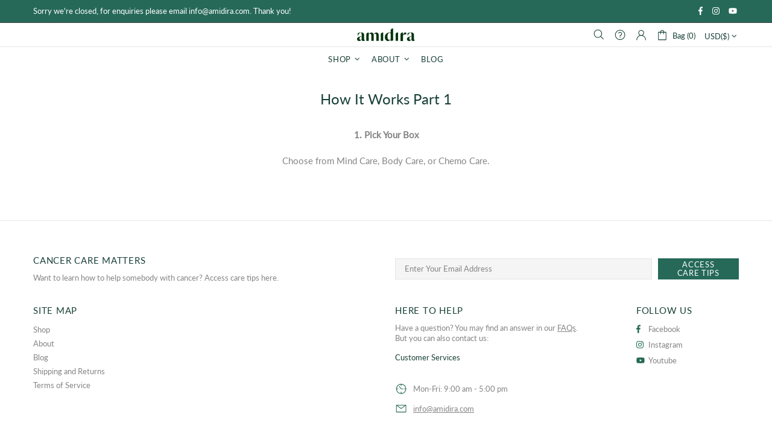

--- FILE ---
content_type: text/javascript
request_url: https://amidira.com/cdn/shop/t/3/assets/plugin.fotorama.min.js?v=64074271390086028961610652196
body_size: 14956
content:
/*!
 * Fotorama 4.6.4 | http://fotorama.io/license/
 */
window.jQuery.fn.is_theme_jquery||(window.jQueryBackup=window.jQuery,window.jQuery=window.jQueryTheme),function(t){fotoramaVersion="4.6.4",function(t,e,n,o,i){"use strict";function r(t){var e="bez_"+o.makeArray(arguments).join("_").replace(".","p");if("function"!=typeof o.easing[e]){var n=function(t,e){var n=[null,null],o=[null,null],i=[null,null],r=function(r,a){return i[a]=3*t[a],o[a]=3*(e[a]-t[a])-i[a],n[a]=1-i[a]-o[a],r*(i[a]+r*(o[a]+r*n[a]))},a=function(t){return i[0]+t*(2*o[0]+3*n[0]*t)},s=function(t){for(var e,n=t,o=0;++o<14&&(e=r(n,0)-t,!(Math.abs(e)<.001));)n-=e/a(n);return n};return function(t){return r(s(t),1)}};o.easing[e]=function(e,o,i,r,a){return r*n([t[0],t[1]],[t[2],t[3]])(o/a)+i}}return e}function a(){}function s(t,e,n){return Math.max(isNaN(e)?-1/0:e,Math.min(isNaN(n)?1/0:n,t))}function u(t){return t.match(/ma/)&&t.match(/-?\d+(?!d)/g)[t.match(/3d/)?12:4]}function c(t){return qe?+u(t.css("transform")):+t.css("left").replace("px","")}function l(t){var e={};return qe?e.transform="translate3d("+t+"px,0,0)":e.left=t,e}function f(t){return{"transition-duration":t+"ms"}}function d(t,e){return isNaN(t)?e:t}function h(t,e){return d(+String(t).replace(e||"px",""))}function p(t){return/%$/.test(t)?h(t,"%"):i}function m(t,e){return d(p(t)/100*e,h(t))}function v(t){return(!isNaN(h(t))||!isNaN(h(t,"%")))&&t}function w(t,e,n,o){return(t-(o||0))*(e+(n||0))}function g(t,e,n,o){return-Math.round(t/(e+(n||0))-(o||0))}function y(t){var e=t.data();if(!e.tEnd){var n=t[0],o={WebkitTransition:"webkitTransitionEnd",MozTransition:"transitionend",OTransition:"oTransitionEnd otransitionend",msTransition:"MSTransitionEnd",transition:"transitionend"};H(n,o[be.prefixed("transition")],function(t){e.tProp&&t.propertyName.match(e.tProp)&&e.onEndFn()}),e.tEnd=!0}}function b(t,e,n,o){var i,r=t.data();r&&(r.onEndFn=function(){i||(i=!0,clearTimeout(r.tT),n())},r.tProp=e,clearTimeout(r.tT),r.tT=setTimeout(function(){r.onEndFn()},1.5*o),y(t))}function x(t,e){if(t.length){var n=t.data();qe?(t.css(f(0)),n.onEndFn=a,clearTimeout(n.tT)):t.stop();var o=_(e,function(){return c(t)});return t.css(l(o)),o}}function _(){for(var t,e=0,n=arguments.length;n>e&&(t=e?arguments[e]():arguments[e],"number"!=typeof t);e++);return t}function C(t,e){return Math.round(t+(e-t)/1.5)}function T(){return T.p=T.p||("https:"===n.protocol?"https://":"http://"),T.p}function k(t){var n=e.createElement("a");return n.href=t,n}function M(t,e){if("string"!=typeof t)return t;t=k(t);var n,o;if(t.host.match(/youtube\.com/)&&t.search){if(n=t.search.split("v=")[1]){var i=n.indexOf("&");-1!==i&&(n=n.substring(0,i)),o="youtube"}}else t.host.match(/youtube\.com|youtu\.be/)?(n=t.pathname.replace(/^\/(embed\/|v\/)?/,"").replace(/\/.*/,""),o="youtube"):t.host.match(/vimeo\.com/)&&(o="vimeo",n=t.pathname.replace(/^\/(video\/)?/,"").replace(/\/.*/,""));return n&&o||!e||(n=t.href,o="custom"),!!n&&{id:n,type:o,s:t.search.replace(/^\?/,""),p:T()}}function S(t,e,n){var i,r,a=t.video;return"youtube"===a.type?(r=T()+"img.youtube.com/vi/"+a.id+"/default.jpg",i=r.replace(/\/default.jpg$/,"/hqdefault.jpg"),t.thumbsReady=!0):"vimeo"===a.type?o.ajax({url:T()+"vimeo.com/api/v2/video/"+a.id+".json",dataType:"jsonp",success:function(o){t.thumbsReady=!0,F(e,{img:o[0].thumbnail_large,thumb:o[0].thumbnail_small},t.i,n)}}):t.thumbsReady=!0,{img:i,thumb:r}}function F(t,e,n,i){for(var r=0,a=t.length;a>r;r++){var s=t[r];if(s.i===n&&s.thumbsReady){var u={videoReady:!0};u[Ue]=u[Ge]=u[Ye]=!1,i.splice(r,1,o.extend({},s,u,e));break}}}function E(t){function e(t,e,i){var r=t.children("img").eq(0),a=t.attr("href"),s=t.attr("src"),u=r.attr("src"),c=e.video,l=!!i&&M(a,c===!0);l?a=!1:l=c,n(t,r,o.extend(e,{video:l,img:e.img||a||s||u,thumb:e.thumb||u||s||a}))}function n(t,e,n){var i=n.thumb&&n.img!==n.thumb,r=h(n.width||t.attr("width")),a=h(n.height||t.attr("height"));o.extend(n,{width:r,height:a,thumbratio:B(n.thumbratio||h(n.thumbwidth||e&&e.attr("width")||i||r)/h(n.thumbheight||e&&e.attr("height")||i||a))})}var i=[];return t.children().each(function(){var t=o(this),r=W(o.extend(t.data(),{id:t.attr("id")}));if(t.is("a, img"))e(t,r,!0);else{if(t.is(":empty"))return;n(t,null,o.extend(r,{html:this,_html:t.html()}))}i.push(r)}),i}function j(t){return 0===t.offsetWidth&&0===t.offsetHeight}function P(t){return!o.contains(e.documentElement,t)}function N(t,e,n,o){return N.i||(N.i=1,N.ii=[!0]),o=o||N.i,"undefined"==typeof N.ii[o]&&(N.ii[o]=!0),t()?e():N.ii[o]&&setTimeout(function(){N.ii[o]&&N(t,e,n,o)},n||100),N.i++}function $(t){n.replace(n.protocol+"//"+n.host+n.pathname.replace(/^\/?/,"/")+n.search+"#"+t)}function q(t,e,n,o){var i=t.data(),r=i.measures;if(r&&(!i.l||i.l.W!==r.width||i.l.H!==r.height||i.l.r!==r.ratio||i.l.w!==e.w||i.l.h!==e.h||i.l.m!==n||i.l.p!==o)){var a=r.width,u=r.height,c=e.w/e.h,l=r.ratio>=c,f="scaledown"===n,d="contain"===n,h="cover"===n,p=J(o);l&&(f||d)||!l&&h?(a=s(e.w,0,f?a:1/0),u=a/r.ratio):(l&&h||!l&&(f||d))&&(u=s(e.h,0,f?u:1/0),a=u*r.ratio),t.css({width:a,height:u,left:m(p.x,e.w-a),top:m(p.y,e.h-u)}),i.l={W:r.width,H:r.height,r:r.ratio,w:e.w,h:e.h,m:n,p:o}}return!0}function A(t,e){var n=t[0];n.styleSheet?n.styleSheet.cssText=e:t.html(e)}function z(t,e,n){return e!==n&&(e>=t?"left":t>=n?"right":"left right")}function L(t,e,n,o){if(!n)return!1;if(!isNaN(t))return t-(o?0:1);for(var i,r=0,a=e.length;a>r;r++){var s=e[r];if(s.id===t){i=r;break}}return i}function O(t,e,n){n=n||{},t.each(function(){var t,i=o(this),r=i.data();r.clickOn||(r.clickOn=!0,o.extend(nt(i,{onStart:function(e){t=e,(n.onStart||a).call(this,e)},onMove:n.onMove||a,onTouchEnd:n.onTouchEnd||a,onEnd:function(n){n.moved||e.call(this,t)}}),{noMove:!0}))})}function I(t,e){return'<div class="'+t+'">'+(e||"")+"</div>"}function Q(t){for(var e=t.length;e;){var n=Math.floor(Math.random()*e--),o=t[e];t[e]=t[n],t[n]=o}return t}function D(t){return"[object Array]"==Object.prototype.toString.call(t)&&o.map(t,function(t){return o.extend({},t)})}function R(t,e,n){t.scrollLeft(e||0).scrollTop(n||0)}function W(t){if(t){var e={};return o.each(t,function(t,n){e[t.toLowerCase()]=n}),e}}function B(t){if(t){var e=+t;return isNaN(e)?(e=t.split("/"),+e[0]/+e[1]||i):e}}function H(t,e,n,o){e&&(t.addEventListener?t.addEventListener(e,n,!!o):t.attachEvent("on"+e,n))}function K(t){return!!t.getAttribute("disabled")}function V(t){return{tabindex:-1*t+"",disabled:t}}function X(t,e){H(t,"keyup",function(n){K(t)||13==n.keyCode&&e.call(t,n)})}function U(t,e){H(t,"focus",t.onfocusin=function(n){e.call(t,n)},!0)}function Y(t,e){t.preventDefault?t.preventDefault():t.returnValue=!1,e&&t.stopPropagation&&t.stopPropagation()}function G(t){return t?">":"<"}function J(t){return t=(t+"").split(/\s+/),{x:v(t[0])||en,y:v(t[1])||en}}function Z(t,e){var n=t.data(),i=Math.round(e.pos),r=function(){n.sliding=!1,(e.onEnd||a)()};"undefined"!=typeof e.overPos&&e.overPos!==e.pos&&(i=e.overPos,r=function(){Z(t,o.extend({},e,{overPos:e.pos,time:Math.max(Re,e.time/2)}))});var s=o.extend(l(i),e.width&&{width:e.width});n.sliding=!0,qe?(t.css(o.extend(f(e.time),s)),e.time>10?b(t,"transform",r,e.time):r()):t.stop().animate(s,e.time,Ze,r)}function tt(t,e,n,i,r,s){var u="undefined"!=typeof s;if(u||(r.push(arguments),Array.prototype.push.call(arguments,r.length),!(r.length>1))){t=t||o(t),e=e||o(e);var c=t[0],l=e[0],f="crossfade"===i.method,d=function(){if(!d.done){d.done=!0;var t=(u||r.shift())&&r.shift();t&&tt.apply(this,t),(i.onEnd||a)(!!t)}},h=i.time/(s||1);n.removeClass(Wt+" "+Rt),t.stop().addClass(Wt),e.stop().addClass(Rt),f&&l&&t.fadeTo(0,0),t.fadeTo(f?h:0,1,f&&d),e.fadeTo(h,0,d),c&&f||l||d()}}function et(t){var e=(t.touches||[])[0]||t;t._x=e.pageX,t._y=e.clientY,t._now=o.now()}function nt(t,n){function i(t){return d=o(t.target),b.checked=m=v=g=!1,l||b.flow||t.touches&&t.touches.length>1||t.which>1||rn&&rn.type!==t.type&&sn||(m=n.select&&d.is(n.select,y))?m:(p="touchstart"===t.type,v=d.is("a, a *",y),h=b.control,w=b.noMove||b.noSwipe||h?16:b.snap?0:4,et(t),f=rn=t,an=t.type.replace(/down|start/,"move").replace(/Down/,"Move"),(n.onStart||a).call(y,t,{control:h,$target:d}),l=b.flow=!0,void((!p||b.go)&&Y(t)))}function r(t){if(t.touches&&t.touches.length>1||Ie&&!t.isPrimary||an!==t.type||!l)return l&&s(),void(n.onTouchEnd||a)();et(t);var e=Math.abs(t._x-f._x),o=Math.abs(t._y-f._y),i=e-o,r=(b.go||b.x||i>=0)&&!b.noSwipe,u=0>i;p&&!b.checked?(l=r)&&Y(t):(Y(t),(n.onMove||a).call(y,t,{touch:p})),!g&&Math.sqrt(Math.pow(e,2)+Math.pow(o,2))>w&&(g=!0),b.checked=b.checked||r||u}function s(t){(n.onTouchEnd||a)();var e=l;b.control=l=!1,e&&(b.flow=!1),!e||v&&!b.checked||(t&&Y(t),sn=!0,clearTimeout(un),un=setTimeout(function(){sn=!1},1e3),(n.onEnd||a).call(y,{moved:g,$target:d,control:h,touch:p,startEvent:f,aborted:!t||"MSPointerCancel"===t.type}))}function u(){b.flow||setTimeout(function(){b.flow=!0},10)}function c(){b.flow&&setTimeout(function(){b.flow=!1},De)}var l,f,d,h,p,m,v,w,g,y=t[0],b={};return Ie?(H(y,"MSPointerDown",i),H(e,"MSPointerMove",r),H(e,"MSPointerCancel",s),H(e,"MSPointerUp",s)):(H(y,"touchstart",i),H(y,"touchmove",r),H(y,"touchend",s),H(e,"touchstart",u),H(e,"touchend",c),H(e,"touchcancel",c),je.on("scroll",c),t.on("mousedown",i),Pe.on("mousemove",r).on("mouseup",s)),t.on("click","a",function(t){b.checked&&Y(t)}),b}function ot(t,e){function n(n,o){M=!0,c=f=n._x,v=n._now,m=[[v,c]],d=h=E.noMove||o?0:x(t,(e.getPos||a)()),(e.onStart||a).call(S,n)}function i(t,e){g=E.min,y=E.max,b=E.snap,_=t.altKey,M=k=!1,T=e.control,T||F.sliding||n(t)}function r(o,i){E.noSwipe||(M||n(o),f=o._x,m.push([o._now,f]),h=d-(c-f),p=z(h,g,y),g>=h?h=C(h,g):h>=y&&(h=C(h,y)),E.noMove||(t.css(l(h)),k||(k=!0,i.touch||Ie||t.addClass(ie)),(e.onMove||a).call(S,o,{pos:h,edge:p})))}function u(i){if(!E.noSwipe||!i.moved){M||n(i.startEvent,!0),i.touch||Ie||t.removeClass(ie),w=o.now();for(var r,u,c,l,p,v,x,C,T,k=w-De,F=null,j=Re,P=e.friction,N=m.length-1;N>=0;N--){if(r=m[N][0],u=Math.abs(r-k),null===F||c>u)F=r,l=m[N][1];else if(F===k||u>c)break;c=u}x=s(h,g,y);var $=l-f,q=$>=0,A=w-F,z=A>De,L=!z&&h!==d&&x===h;b&&(x=s(Math[L?q?"floor":"ceil":"round"](h/b)*b,g,y),g=y=x),L&&(b||x===h)&&(T=-($/A),j*=s(Math.abs(T),e.timeLow,e.timeHigh),p=Math.round(h+T*j/P),b||(x=p),(!q&&p>y||q&&g>p)&&(v=q?g:y,C=p-v,b||(x=v),C=s(x+.03*C,v-50,v+50),j=Math.abs((h-C)/(T/P)))),j*=_?10:1,(e.onEnd||a).call(S,o.extend(i,{moved:i.moved||z&&b,pos:h,newPos:x,overPos:C,time:j}))}}var c,f,d,h,p,m,v,w,g,y,b,_,T,k,M,S=t[0],F=t.data(),E={};return E=o.extend(nt(e.$wrap,o.extend({},e,{onStart:i,onMove:r,onEnd:u})),E)}function it(t,e){var n,i,r,s=t[0],u={prevent:{}};return H(s,Qe,function(t){var s=t.wheelDeltaY||-1*t.deltaY||0,c=t.wheelDeltaX||-1*t.deltaX||0,l=Math.abs(c)&&!Math.abs(s),f=G(0>c),d=i===f,h=o.now(),p=De>h-r;i=f,r=h,l&&u.ok&&(!u.prevent[f]||n)&&(Y(t,!0),n&&d&&p||(e.shift&&(n=!0,clearTimeout(u.t),u.t=setTimeout(function(){n=!1},We)),(e.onEnd||a)(t,e.shift?f:c)))}),u}function rt(){o.each(o.Fotorama.instances,function(t,e){e.index=t})}function at(t){o.Fotorama.instances.push(t),rt()}function st(t){o.Fotorama.instances.splice(t.index,1),rt()}var ut="fotorama",ct="fullscreen",lt=ut+"__wrap",ft=lt+"--css2",dt=lt+"--css3",ht=lt+"--video",pt=lt+"--fade",mt=lt+"--slide",vt=lt+"--no-controls",wt=lt+"--no-shadows",gt=lt+"--pan-y",yt=lt+"--rtl",bt=lt+"--only-active",xt=lt+"--no-captions",_t=lt+"--toggle-arrows",Ct=ut+"__stage",Tt=Ct+"__frame",kt=Tt+"--video",Mt=Ct+"__shaft",St=ut+"__grab",Ft=ut+"__pointer",Et=ut+"__arr",jt=Et+"--disabled",Pt=Et+"--prev",Nt=Et+"--next",$t=ut+"__nav",qt=$t+"-wrap",At=$t+"__shaft",zt=$t+"--dots",Lt=$t+"--thumbs",Ot=$t+"__frame",It=Ot+"--dot",Qt=Ot+"--thumb",Dt=ut+"__fade",Rt=Dt+"-front",Wt=Dt+"-rear",Bt=ut+"__shadow",Ht=Bt+"s",Kt=Ht+"--left",Vt=Ht+"--right",Xt=ut+"__active",Ut=ut+"__select",Yt=ut+"--hidden",Gt=ut+"--fullscreen",Jt=ut+"__fullscreen-icon",Zt=ut+"__error",te=ut+"__loading",ee=ut+"__loaded",ne=ee+"--full",oe=ee+"--img",ie=ut+"__grabbing",re=ut+"__img",ae=re+"--full",se=ut+"__dot",ue=ut+"__thumb",ce=ue+"-border",le=ut+"__html",fe=ut+"__video",de=fe+"-play",he=fe+"-close",pe=ut+"__caption",me=ut+"__caption__wrap",ve=ut+"__spinner",we='" tabindex="0" role="button',ge=o&&o.fn.jquery.split(".");if(!ge||ge[0]<1||1==ge[0]&&ge[1]<8)throw"Fotorama requires jQuery 1.8 or later and will not run without it.";var ye={},be=function(t,e,n){function o(t){w.cssText=t}function i(t,e){return typeof t===e}function r(t,e){return!!~(""+t).indexOf(e)}function a(t,e){for(var o in t){var i=t[o];if(!r(i,"-")&&w[i]!==n)return"pfx"!=e||i}return!1}function s(t,e,o){for(var r in t){var a=e[t[r]];if(a!==n)return o===!1?t[r]:i(a,"function")?a.bind(o||e):a}return!1}function u(t,e,n){var o=t.charAt(0).toUpperCase()+t.slice(1),r=(t+" "+b.join(o+" ")+o).split(" ");return i(e,"string")||i(e,"undefined")?a(r,e):(r=(t+" "+x.join(o+" ")+o).split(" "),s(r,e,n))}var c,l,f,d="2.6.2",h={},p=e.documentElement,m="modernizr",v=e.createElement(m),w=v.style,g=({}.toString," -webkit- -moz- -o- -ms- ".split(" ")),y="Webkit Moz O ms",b=y.split(" "),x=y.toLowerCase().split(" "),_={},C=[],T=C.slice,k=function(t,n,o,i){var r,a,s,u,c=e.createElement("div"),l=e.body,f=l||e.createElement("body");if(parseInt(o,10))for(;o--;)s=e.createElement("div"),s.id=i?i[o]:m+(o+1),c.appendChild(s);return r=["&#173;",'<style id="s',m,'">',t,"</style>"].join(""),c.id=m,(l?c:f).innerHTML+=r,f.appendChild(c),l||(f.style.background="",f.style.overflow="hidden",u=p.style.overflow,p.style.overflow="hidden",p.appendChild(f)),a=n(c,t),l?c.parentNode.removeChild(c):(f.parentNode.removeChild(f),p.style.overflow=u),!!a},M={}.hasOwnProperty;f=i(M,"undefined")||i(M.call,"undefined")?function(t,e){return e in t&&i(t.constructor.prototype[e],"undefined")}:function(t,e){return M.call(t,e)},Function.prototype.bind||(Function.prototype.bind=function(t){var e=this;if("function"!=typeof e)throw new TypeError;var n=T.call(arguments,1),o=function(){if(this instanceof o){var i=function(){};i.prototype=e.prototype;var r=new i,a=e.apply(r,n.concat(T.call(arguments)));return Object(a)===a?a:r}return e.apply(t,n.concat(T.call(arguments)))};return o}),_.csstransforms3d=function(){var t=!!u("perspective");return t};for(var S in _)f(_,S)&&(l=S.toLowerCase(),h[l]=_[S](),C.push((h[l]?"":"no-")+l));return h.addTest=function(t,e){if("object"==typeof t)for(var o in t)f(t,o)&&h.addTest(o,t[o]);else{if(t=t.toLowerCase(),h[t]!==n)return h;e="function"==typeof e?e():e,"undefined"!=typeof enableClasses&&enableClasses&&(p.className+=" "+(e?"":"no-")+t),h[t]=e}return h},o(""),v=c=null,h._version=d,h._prefixes=g,h._domPrefixes=x,h._cssomPrefixes=b,h.testProp=function(t){return a([t])},h.testAllProps=u,h.testStyles=k,h.prefixed=function(t,e,n){return e?u(t,e,n):u(t,"pfx")},h}(t,e),xe={ok:!1,is:function(){return!1},request:function(){},cancel:function(){},event:"",prefix:""},_e="webkit moz o ms khtml".split(" ");if("undefined"!=typeof e.cancelFullScreen)xe.ok=!0;else for(var Ce=0,Te=_e.length;Te>Ce;Ce++)if(xe.prefix=_e[Ce],"undefined"!=typeof e[xe.prefix+"CancelFullScreen"]){xe.ok=!0;break}xe.ok&&(xe.event=xe.prefix+"fullscreenchange",xe.is=function(){switch(this.prefix){case"":return e.fullScreen;case"webkit":return e.webkitIsFullScreen;default:return e[this.prefix+"FullScreen"]}},xe.request=function(t){return""===this.prefix?t.requestFullScreen():t[this.prefix+"RequestFullScreen"]()},xe.cancel=function(){return""===this.prefix?e.cancelFullScreen():e[this.prefix+"CancelFullScreen"]()});var ke,Me={lines:12,length:5,width:2,radius:7,corners:1,rotate:15,color:"rgba(128, 128, 128, .75)",hwaccel:!0},Se={top:"auto",left:"auto",className:""};!function(t,e){ke=e()}(this,function(){function t(t,n){var o,i=e.createElement(t||"div");for(o in n)i[o]=n[o];return i}function n(t){for(var e=1,n=arguments.length;n>e;e++)t.appendChild(arguments[e]);return t}function o(t,e,n,o){var i=["opacity",e,~~(100*t),n,o].join("-"),r=.01+n/o*100,a=Math.max(1-(1-t)/e*(100-r),t),s=d.substring(0,d.indexOf("Animation")).toLowerCase(),u=s&&"-"+s+"-"||"";return p[i]||(m.insertRule("@"+u+"keyframes "+i+"{0%{opacity:"+a+"}"+r+"%{opacity:"+t+"}"+(r+.01)+"%{opacity:1}"+(r+e)%100+"%{opacity:"+t+"}100%{opacity:"+a+"}}",m.cssRules.length),p[i]=1),i}function r(t,e){var n,o,r=t.style;for(e=e.charAt(0).toUpperCase()+e.slice(1),o=0;o<h.length;o++)if(n=h[o]+e,r[n]!==i)return n;return r[e]!==i?e:void 0}function a(t,e){for(var n in e)t.style[r(t,n)||n]=e[n];return t}function s(t){for(var e=1;e<arguments.length;e++){var n=arguments[e];for(var o in n)t[o]===i&&(t[o]=n[o])}return t}function u(t){for(var e={x:t.offsetLeft,y:t.offsetTop};t=t.offsetParent;)e.x+=t.offsetLeft,e.y+=t.offsetTop;return e}function c(t,e){return"string"==typeof t?t:t[e%t.length]}function l(t){return"undefined"==typeof this?new l(t):void(this.opts=s(t||{},l.defaults,v))}function f(){function e(e,n){return t("<"+e+' xmlns="urn:schemas-microsoft.com:vml" class="spin-vml">',n)}m.addRule(".spin-vml","behavior:url(#default#VML)"),l.prototype.lines=function(t,o){function i(){return a(e("group",{coordsize:l+" "+l,coordorigin:-u+" "+-u}),{width:l,height:l})}function r(t,r,s){n(d,n(a(i(),{rotation:360/o.lines*t+"deg",left:~~r}),n(a(e("roundrect",{arcsize:o.corners}),{width:u,height:o.width,left:o.radius,top:-o.width>>1,filter:s}),e("fill",{color:c(o.color,t),opacity:o.opacity}),e("stroke",{opacity:0}))))}var s,u=o.length+o.width,l=2*u,f=2*-(o.width+o.length)+"px",d=a(i(),{position:"absolute",top:f,left:f});if(o.shadow)for(s=1;s<=o.lines;s++)r(s,-2,"progid:DXImageTransform.Microsoft.Blur(pixelradius=2,makeshadow=1,shadowopacity=.3)");for(s=1;s<=o.lines;s++)r(s);return n(t,d)},l.prototype.opacity=function(t,e,n,o){var i=t.firstChild;o=o.shadow&&o.lines||0,i&&e+o<i.childNodes.length&&(i=i.childNodes[e+o],i=i&&i.firstChild,i=i&&i.firstChild,i&&(i.opacity=n))}}var d,h=["webkit","Moz","ms","O"],p={},m=function(){var o=t("style",{type:"text/css"});return n(e.getElementsByTagName("head")[0],o),o.sheet||o.styleSheet}(),v={lines:12,length:7,width:5,radius:10,rotate:0,corners:1,color:"#000",direction:1,speed:1,trail:100,opacity:.25,fps:20,zIndex:2e9,className:"spinner",top:"auto",left:"auto",position:"relative"};l.defaults={},s(l.prototype,{spin:function(e){this.stop();var n,o,i=this,r=i.opts,s=i.el=a(t(0,{className:r.className}),{position:r.position,width:0,zIndex:r.zIndex}),c=r.radius+r.length+r.width;if(e&&(e.insertBefore(s,e.firstChild||null),o=u(e),n=u(s),a(s,{left:("auto"==r.left?o.x-n.x+(e.offsetWidth>>1):parseInt(r.left,10)+c)+"px",top:("auto"==r.top?o.y-n.y+(e.offsetHeight>>1):parseInt(r.top,10)+c)+"px"})),s.setAttribute("role","progressbar"),i.lines(s,i.opts),!d){var l,f=0,h=(r.lines-1)*(1-r.direction)/2,p=r.fps,m=p/r.speed,v=(1-r.opacity)/(m*r.trail/100),w=m/r.lines;!function t(){f++;for(var e=0;e<r.lines;e++)l=Math.max(1-(f+(r.lines-e)*w)%m*v,r.opacity),i.opacity(s,e*r.direction+h,l,r);i.timeout=i.el&&setTimeout(t,~~(1e3/p))}()}return i},stop:function(){var t=this.el;return t&&(clearTimeout(this.timeout),t.parentNode&&t.parentNode.removeChild(t),this.el=i),this},lines:function(e,i){function r(e,n){return a(t(),{position:"absolute",width:i.length+i.width+"px",height:i.width+"px",background:e,boxShadow:n,transformOrigin:"left",transform:"rotate("+~~(360/i.lines*u+i.rotate)+"deg) translate("+i.radius+"px,0)",borderRadius:(i.corners*i.width>>1)+"px"})}for(var s,u=0,l=(i.lines-1)*(1-i.direction)/2;u<i.lines;u++)s=a(t(),{position:"absolute",top:1+~(i.width/2)+"px",transform:i.hwaccel?"translate3d(0,0,0)":"",opacity:i.opacity,animation:d&&o(i.opacity,i.trail,l+u*i.direction,i.lines)+" "+1/i.speed+"s linear infinite"}),i.shadow&&n(s,a(r("#000","0 0 4px #000"),{top:"2px"})),n(e,n(s,r(c(i.color,u),"0 0 1px rgba(0,0,0,.1)")));return e},opacity:function(t,e,n){e<t.childNodes.length&&(t.childNodes[e].style.opacity=n)}});var w=a(t("group"),{behavior:"url(#default#VML)"});return!r(w,"transform")&&w.adj?f():d=r(w,"animation"),l});var Fe,Ee,je=o(t),Pe=o(e),Ne="quirks"===n.hash.replace("#",""),$e=be.csstransforms3d,qe=$e&&!Ne,Ae=$e||"CSS1Compat"===e.compatMode,ze=xe.ok,Le=navigator.userAgent.match(/Android|webOS|iPhone|iPad|iPod|BlackBerry|Windows Phone/i),Oe=!qe||Le,Ie=navigator.msPointerEnabled,Qe="onwheel"in e.createElement("div")?"wheel":e.onmousewheel!==i?"mousewheel":"DOMMouseScroll",De=250,Re=300,We=1400,Be=5e3,He=2,Ke=64,Ve=500,Xe=333,Ue="$stageFrame",Ye="$navDotFrame",Ge="$navThumbFrame",Je="auto",Ze=r([.1,0,.25,1]),tn=99999,en="50%",nn={width:null,minwidth:null,maxwidth:"100%",height:null,minheight:null,maxheight:null,ratio:null,margin:He,glimpse:0,fit:"contain",position:en,thumbposition:en,nav:"dots",navposition:"bottom",navwidth:null,thumbwidth:Ke,thumbheight:Ke,thumbmargin:He,thumbborderwidth:He,thumbfit:"cover",allowfullscreen:!1,transition:"slide",clicktransition:null,transitionduration:Re,captions:!0,hash:!1,startindex:0,loop:!1,autoplay:!1,stopautoplayontouch:!0,keyboard:!1,arrows:!0,click:!0,swipe:!0,trackpad:!1,enableifsingleframe:!1,controlsonstart:!0,shuffle:!1,direction:"ltr",shadows:!0,spinner:null},on={left:!0,right:!0,down:!1,up:!1,space:!1,home:!1,end:!1};N.stop=function(t){N.ii[t]=!1};var rn,an,sn,un;jQuery.Fotorama=function(t,i){function r(){o.each(kn,function(t,e){if(!e.i){e.i=po++;var n=M(e.video,!0);if(n){var o={};e.video=n,e.img||e.thumb?e.thumbsReady=!0:o=S(e,kn,co),F(kn,{img:o.img,thumb:o.thumb},e.i,co)}}})}function a(t){return Jn[t]||co.fullScreen}function u(t){var e="keydown."+ut,n=ut+lo,o="keydown."+n,r="resize."+n+" orientationchange."+n;t?(Pe.on(o,function(t){var e,n;En&&27===t.keyCode?(e=!0,hn(En,!0,!0)):(co.fullScreen||i.keyboard&&!co.index)&&(27===t.keyCode?(e=!0,co.cancelFullScreen()):t.shiftKey&&32===t.keyCode&&a("space")||37===t.keyCode&&a("left")||38===t.keyCode&&a("up")?n="<":32===t.keyCode&&a("space")||39===t.keyCode&&a("right")||40===t.keyCode&&a("down")?n=">":36===t.keyCode&&a("home")?n="<<":35===t.keyCode&&a("end")&&(n=">>")),(e||n)&&Y(t),n&&co.show({index:n,slow:t.altKey,user:!0})}),co.index||Pe.off(e).on(e,"textarea, input, select",function(t){!Ee.hasClass(ct)&&t.stopPropagation()}),je.on(r,co.resize)):(Pe.off(o),je.off(r))}function c(e){e!==c.f&&(e?(t.html("").addClass(ut+" "+fo).append(go).before(vo).before(wo),at(co)):(go.detach(),vo.detach(),wo.detach(),t.html(mo.urtext).removeClass(fo),st(co)),u(e),c.f=e)}function d(){kn=co.data=kn||D(i.data)||E(t),Mn=co.size=kn.length,!Tn.ok&&i.shuffle&&Q(kn),r(),Lo=T(Lo),Mn&&c(!0)}function p(){var t=2>Mn&&!i.enableifsingleframe||En;Qo.noMove=t||Hn,Qo.noSwipe=t||!i.swipe,!Un&&bo.toggleClass(St,!i.click&&!Qo.noMove&&!Qo.noSwipe),Ie&&go.toggleClass(gt,!Qo.noSwipe)}function y(t){t===!0&&(t=""),i.autoplay=Math.max(+t||Be,1.5*Xn)}function b(){function t(t,n){e[t?"add":"remove"].push(n)}co.options=i=W(i),Hn="crossfade"===i.transition||"dissolve"===i.transition,In=i.loop&&(Mn>2||Hn&&(!Un||"slide"!==Un)),Xn=+i.transitionduration||Re,Gn="rtl"===i.direction,Jn=o.extend({},i.keyboard&&on,i.keyboard);var e={add:[],remove:[]};Mn>1||i.enableifsingleframe?(Qn=i.nav,Rn="top"===i.navposition,e.remove.push(Ut),To.toggle(!!i.arrows)):(Qn=!1,To.hide()),Wt(),Fn=new ke(o.extend(Me,i.spinner,Se,{direction:Gn?-1:1})),Ne(),$e(),i.autoplay&&y(i.autoplay),Kn=h(i.thumbwidth)||Ke,Vn=h(i.thumbheight)||Ke,Do.ok=Wo.ok=i.trackpad&&!Oe,p(),rn(i,[Io]),Dn="thumbs"===Qn,Dn?(fe(Mn,"navThumb"),Sn=Eo,uo=Ge,A(vo,o.Fotorama.jst.style({w:Kn,h:Vn,b:i.thumbborderwidth,m:i.thumbmargin,s:lo,q:!Ae})),Mo.addClass(Lt).removeClass(zt)):"dots"===Qn?(fe(Mn,"navDot"),Sn=Fo,uo=Ye,Mo.addClass(zt).removeClass(Lt)):(Qn=!1,Mo.removeClass(Lt+" "+zt)),Qn&&(Rn?ko.insertBefore(yo):ko.insertAfter(yo),_e.nav=!1,_e(Sn,So,"nav")),Wn=i.allowfullscreen,Wn?(Po.prependTo(yo),Bn=ze&&"native"===Wn):(Po.detach(),Bn=!1),t(Hn,pt),t(!Hn,mt),t(!i.captions,xt),t(Gn,yt),t("always"!==i.arrows,_t),Yn=i.shadows&&!Oe,t(!Yn,wt),go.addClass(e.add.join(" ")).removeClass(e.remove.join(" ")),Oo=o.extend({},i)}function C(t){return 0>t?(Mn+t%Mn)%Mn:t>=Mn?t%Mn:t}function T(t){return s(t,0,Mn-1)}function k(t){return In?C(t):T(t)}function j(t){return!!(t>0||In)&&t-1}function K(t){return!!(Mn-1>t||In)&&t+1}function J(){Qo.min=In?-1/0:-w(Mn-1,Io.w,i.margin,Nn),Qo.max=In?1/0:-w(0,Io.w,i.margin,Nn),Qo.snap=Io.w+i.margin}function et(){Ro.min=Math.min(0,Io.nw-So.width()),Ro.max=0,So.toggleClass(St,!(Ro.noMove=Ro.min===Ro.max))}function nt(t,e,n){if("number"==typeof t){t=new Array(t);var i=!0}return o.each(t,function(t,o){if(i&&(o=t),"number"==typeof o){var r=kn[C(o)];if(r){var a="$"+e+"Frame",s=r[a];n.call(this,t,o,r,s,a,s&&s.data())}}})}function rt(t,e,n,o){(!Zn||"*"===Zn&&o===On)&&(t=v(i.width)||v(t)||Ve,e=v(i.height)||v(e)||Xe,co.resize({width:t,ratio:i.ratio||n||t/e},0,o!==On&&"*"))}function Dt(t,e,n,r,a,s){nt(t,e,function(t,u,c,l,f,d){function h(t){var e=C(u);an(t,{index:e,src:_,frame:kn[e]})}function p(){y.remove(),o.Fotorama.cache[_]="error",c.html&&"stage"===e||!T||T===_?(!_||c.html||w?"stage"===e&&(l.trigger("f:load").removeClass(te+" "+Zt).addClass(ee),h("load"),rt()):(l.trigger("f:error").removeClass(te).addClass(Zt),h("error")),d.state="error",!(Mn>1&&kn[u]===c)||c.html||c.deleted||c.video||w||(c.deleted=!0,co.splice(u,1))):(c[x]=_=T,Dt([u],e,n,r,a,!0))}function m(){o.Fotorama.measures[_]=b.measures=o.Fotorama.measures[_]||{width:g.width,height:g.height,ratio:g.width/g.height},rt(b.measures.width,b.measures.height,b.measures.ratio,u),y.off("load error").addClass(re+(w?" "+ae:"")).prependTo(l),q(y,(o.isFunction(n)?n():n)||Io,r||c.fit||i.fit,a||c.position||i.position),o.Fotorama.cache[_]=d.state="loaded",setTimeout(function(){l.trigger("f:load").removeClass(te+" "+Zt).addClass(ee+" "+(w?ne:oe)),"stage"===e?h("load"):(c.thumbratio===Je||!c.thumbratio&&i.thumbratio===Je)&&(c.thumbratio=b.measures.ratio,_n())},0)}function v(){var t=10;N(function(){return!ao||!t--&&!Oe},function(){m()})}if(l){var w=co.fullScreen&&c.full&&c.full!==c.img&&!d.$full&&"stage"===e;if(!d.$img||s||w){var g=new Image,y=o(g),b=y.data();d[w?"$full":"$img"]=y;var x="stage"===e?w?"full":"img":"thumb",_=c[x],T=w?null:c["stage"===e?"thumb":"img"];if("navThumb"===e&&(l=d.$wrap),!_)return void p();o.Fotorama.cache[_]?!function t(){"error"===o.Fotorama.cache[_]?p():"loaded"===o.Fotorama.cache[_]?setTimeout(v,0):setTimeout(t,100)}():(o.Fotorama.cache[_]="*",y.on("load",v).on("error",p)),d.state="",g.src=_}}})}function Rt(t){zo.append(Fn.spin().el).appendTo(t)}function Wt(){zo.detach(),Fn&&Fn.stop()}function Bt(){var t=jn[Ue];t&&!t.data().state&&(Rt(t),t.on("f:load f:error",function(){t.off("f:load f:error"),Wt()}))}function ie(t){X(t,yn),U(t,function(){setTimeout(function(){R(Mo)},0),We({time:Xn,guessIndex:o(this).data().eq,minMax:Ro})})}function fe(t,e){nt(t,e,function(t,n,i,r,a,s){if(!r){r=i[a]=go[a].clone(),s=r.data(),s.data=i;var u=r[0];"stage"===e?(i.html&&o('<div class="'+le+'"></div>').append(i._html?o(i.html).removeAttr("id").html(i._html):i.html).appendTo(r),i.caption&&o(I(pe,I(me,i.caption))).appendTo(r),i.video&&r.addClass(kt).append($o.clone()),U(u,function(){setTimeout(function(){R(yo)},0),vn({index:s.eq,user:!0})}),xo=xo.add(r)):"navDot"===e?(ie(u),Fo=Fo.add(r)):"navThumb"===e&&(ie(u),s.$wrap=r.children(":first"),Eo=Eo.add(r),i.video&&s.$wrap.append($o.clone()))}})}function ge(t,e,n,o){return t&&t.length&&q(t,e,n,o)}function ye(t){nt(t,"stage",function(t,e,n,r,a,s){if(r){var u=C(e),c=n.fit||i.fit,l=n.position||i.position;s.eq=u,Ho[Ue][u]=r.css(o.extend({left:Hn?0:w(e,Io.w,i.margin,Nn)},Hn&&f(0))),P(r[0])&&(r.appendTo(bo),hn(n.$video)),ge(s.$img,Io,c,l),ge(s.$full,Io,c,l)}})}function be(t,e){if("thumbs"===Qn&&!isNaN(t)){var n=-t,r=-t+Io.nw;Eo.each(function(){var t=o(this),a=t.data(),s=a.eq,u=function(){return{h:Vn,w:a.w}},c=u(),l=kn[s]||{},f=l.thumbfit||i.thumbfit,d=l.thumbposition||i.thumbposition;c.w=a.w,a.l+a.w<n||a.l>r||ge(a.$img,c,f,d)||e&&Dt([s],"navThumb",u,f,d)})}}function _e(t,e,n){if(!_e[n]){var r="nav"===n&&Dn,a=0;e.append(t.filter(function(){for(var t,e=o(this),n=e.data(),i=0,r=kn.length;r>i;i++)if(n.data===kn[i]){t=!0,n.eq=i;break}return t||e.remove()&&!1}).sort(function(t,e){return o(t).data().eq-o(e).data().eq}).each(function(){if(r){var t=o(this),e=t.data(),n=Math.round(Vn*e.data.thumbratio)||Kn;e.l=a,e.w=n,t.css({width:n}),a+=n+i.thumbmargin}})),_e[n]=!0}}function Ce(t){return t-Ko>Io.w/3}function Te(t){return!(In||Lo+t&&Lo-Mn+t||En)}function Ne(){var t=Te(0),e=Te(1);_o.toggleClass(jt,t).attr(V(t)),Co.toggleClass(jt,e).attr(V(e))}function $e(){Do.ok&&(Do.prevent={"<":Te(0),">":Te(1)})}function Le(t){var e,n,o=t.data();return Dn?(e=o.l,n=o.w):(e=t.position().left,n=t.width()),{c:e+n/2,min:-e+10*i.thumbmargin,max:-e+Io.w-n-10*i.thumbmargin}}function Qe(t){var e=jn[uo].data();Z(jo,{time:1.2*t,pos:e.l,width:e.w-2*i.thumbborderwidth})}function We(t){var e=kn[t.guessIndex][uo];if(e){var n=Ro.min!==Ro.max,o=t.minMax||n&&Le(jn[uo]),i=n&&(t.keep&&We.l?We.l:s((t.coo||Io.nw/2)-Le(e).c,o.min,o.max)),r=n&&s(i,Ro.min,Ro.max),a=1.1*t.time;Z(So,{time:a,pos:r||0,onEnd:function(){be(r,!0)}}),dn(Mo,z(r,Ro.min,Ro.max)),We.l=i}}function He(){Ze(uo),Bo[uo].push(jn[uo].addClass(Xt))}function Ze(t){for(var e=Bo[t];e.length;)e.shift().removeClass(Xt)}function en(t){var e=Ho[t];o.each(Pn,function(t,n){delete e[C(n)]}),o.each(e,function(t,n){delete e[t],n.detach()})}function nn(t){Nn=$n=Lo;var e=jn[Ue];e&&(Ze(Ue),Bo[Ue].push(e.addClass(Xt)),t||co.show.onEnd(!0),x(bo,0,!0),en(Ue),ye(Pn),J(),et())}function rn(t,e){t&&o.each(e,function(e,n){n&&o.extend(n,{width:t.width||n.width,height:t.height,minwidth:t.minwidth,maxwidth:t.maxwidth,minheight:t.minheight,maxheight:t.maxheight,ratio:B(t.ratio)})})}function an(e,n){t.trigger(ut+":"+e,[co,n])}function sn(){clearTimeout(un.t),ao=1,i.stopautoplayontouch?co.stopAutoplay():oo=!0}function un(){ao&&(i.stopautoplayontouch||(cn(),ln()),un.t=setTimeout(function(){ao=0},Re+De))}function cn(){oo=!(!En&&!io)}function ln(){if(clearTimeout(ln.t),N.stop(ln.w),!i.autoplay||oo)return void(co.autoplay&&(co.autoplay=!1,an("stopautoplay")));co.autoplay||(co.autoplay=!0,an("startautoplay"));var t=Lo,e=jn[Ue].data();ln.w=N(function(){return e.state||t!==Lo},function(){ln.t=setTimeout(function(){if(!oo&&t===Lo){var e=Ln,n=kn[e][Ue].data();ln.w=N(function(){return n.state||e!==Ln},function(){oo||e!==Ln||co.show(In?G(!Gn):Ln)})}},i.autoplay)})}function fn(){co.fullScreen&&(co.fullScreen=!1,ze&&xe.cancel(ho),Ee.removeClass(ct),Fe.removeClass(ct),t.removeClass(Gt).insertAfter(wo),Io=o.extend({},ro),hn(En,!0,!0),gn("x",!1),co.resize(),Dt(Pn,"stage"),R(je,eo,to),an("fullscreenexit"))}function dn(t,e){Yn&&(t.removeClass(Kt+" "+Vt),e&&!En&&t.addClass(e.replace(/^|\s/g," "+Ht+"--")))}function hn(t,e,n){e&&(go.removeClass(ht),En=!1,p()),t&&t!==En&&(t.remove(),an("unloadvideo")),n&&(cn(),ln())}function pn(t){go.toggleClass(vt,t)}function mn(t){if(!Qo.flow){var e=t?t.pageX:mn.x,n=e&&!Te(Ce(e))&&i.click;mn.p!==n&&yo.toggleClass(Ft,n)&&(mn.p=n,mn.x=e)}}function vn(t){clearTimeout(vn.t),i.clicktransition&&i.clicktransition!==i.transition?setTimeout(function(){var e=i.transition;co.setOptions({transition:i.clicktransition}),Un=e,vn.t=setTimeout(function(){co.show(t)},10)},0):co.show(t)}function wn(t,e){var n=t.target,r=o(n);r.hasClass(de)?co.playVideo():n===No?co.toggleFullScreen():En?n===Ao&&hn(En,!0,!0):e?pn():i.click&&vn({index:t.shiftKey||G(Ce(t._x)),slow:t.altKey,user:!0})}function gn(t,e){Qo[t]=Ro[t]=e}function yn(t){var e=o(this).data().eq;vn({index:e,slow:t.altKey,user:!0,coo:t._x-Mo.offset().left})}function bn(t){vn({index:To.index(this)?">":"<",slow:t.altKey,user:!0})}function xn(t){U(t,function(){setTimeout(function(){R(yo)},0),pn(!1)})}function _n(){if(d(),b(),!_n.i){_n.i=!0;var t=i.startindex;(t||i.hash&&n.hash)&&(On=L(t||n.hash.replace(/^#/,""),kn,0===co.index||t,t)),Lo=Nn=$n=qn=On=k(On)||0}if(Mn){if(Cn())return;En&&hn(En,!0),Pn=[],en(Ue),_n.ok=!0,co.show({index:Lo,time:0}),co.resize()}else co.destroy()}function Cn(){return!Cn.f===Gn?(Cn.f=Gn,Lo=Mn-1-Lo,co.reverse(),!0):void 0}function Tn(){Tn.ok||(Tn.ok=!0,an("ready"))}Fe=o("html"),Ee=o("body");var kn,Mn,Sn,Fn,En,jn,Pn,Nn,$n,qn,An,zn,Ln,On,In,Qn,Dn,Rn,Wn,Bn,Hn,Kn,Vn,Xn,Un,Yn,Gn,Jn,Zn,to,eo,no,oo,io,ro,ao,so,uo,co=this,lo=o.now(),fo=ut+lo,ho=t[0],po=1,mo=t.data(),vo=o("<style></style>"),wo=o(I(Yt)),go=o(I(lt)),yo=o(I(Ct)).appendTo(go),bo=(yo[0],
o(I(Mt)).appendTo(yo)),xo=o(),_o=o(I(Et+" "+Pt+we)),Co=o(I(Et+" "+Nt+we)),To=_o.add(Co).appendTo(yo),ko=o(I(qt)),Mo=o(I($t)).appendTo(ko),So=o(I(At)).appendTo(Mo),Fo=o(),Eo=o(),jo=(bo.data(),So.data(),o(I(ce)).appendTo(So)),Po=o(I(Jt+we)),No=Po[0],$o=o(I(de)),qo=o(I(he)).appendTo(yo),Ao=qo[0],zo=o(I(ve)),Lo=!1,Oo={},Io={},Qo={},Do={},Ro={},Wo={},Bo={},Ho={},Ko=0,Vo=[];go[Ue]=o(I(Tt)),go[Ge]=o(I(Ot+" "+Qt+we,I(ue))),go[Ye]=o(I(Ot+" "+It+we,I(se))),Bo[Ue]=[],Bo[Ge]=[],Bo[Ye]=[],Ho[Ue]={},go.addClass(qe?dt:ft).toggleClass(vt,!i.controlsonstart),mo.fotorama=this,co.startAutoplay=function(t){return co.autoplay?this:(oo=io=!1,y(t||i.autoplay),ln(),this)},co.stopAutoplay=function(){return co.autoplay&&(oo=io=!0,ln()),this},co.show=function(t){var e;"object"!=typeof t?(e=t,t={}):e=t.index,e=">"===e?$n+1:"<"===e?$n-1:"<<"===e?0:">>"===e?Mn-1:e,e=isNaN(e)?L(e,kn,!0):e,e="undefined"==typeof e?Lo||0:e,co.activeIndex=Lo=k(e),An=j(Lo),zn=K(Lo),Ln=C(Lo+(Gn?-1:1)),Pn=[Lo,An,zn],$n=In?e:Lo;var n=Math.abs(qn-$n),o=_(t.time,function(){return Math.min(Xn*(1+(n-1)/12),2*Xn)}),r=t.overPos;t.slow&&(o*=10);var a=jn;co.activeFrame=jn=kn[Lo];var u=a===jn&&!t.user;hn(En,jn.i!==kn[C(Nn)].i),fe(Pn,"stage"),ye(Oe?[$n]:[$n,j($n),K($n)]),gn("go",!0),u||an("show",{user:t.user,time:o}),oo=!0;var c=co.show.onEnd=function(e){if(!c.ok){if(c.ok=!0,e||nn(!0),u||an("showend",{user:t.user}),!e&&Un&&Un!==i.transition)return co.setOptions({transition:Un}),void(Un=!1);Bt(),Dt(Pn,"stage"),gn("go",!1),$e(),mn(),cn(),ln()}};if(Hn){var l=jn[Ue],f=Lo!==qn?kn[qn][Ue]:null;tt(l,f,xo,{time:o,method:i.transition,onEnd:c},Vo)}else Z(bo,{pos:-w($n,Io.w,i.margin,Nn),overPos:r,time:o,onEnd:c});if(Ne(),Qn){He();var d=T(Lo+s($n-qn,-1,1));We({time:o,coo:d!==Lo&&t.coo,guessIndex:"undefined"!=typeof t.coo?d:Lo,keep:u}),Dn&&Qe(o)}return no="undefined"!=typeof qn&&qn!==Lo,qn=Lo,i.hash&&no&&!co.eq&&$(jn.id||Lo+1),this},co.requestFullScreen=function(){return Wn&&!co.fullScreen&&(to=je.scrollTop(),eo=je.scrollLeft(),R(je),gn("x",!0),ro=o.extend({},Io),t.addClass(Gt).appendTo(Ee.addClass(ct)),Fe.addClass(ct),hn(En,!0,!0),co.fullScreen=!0,Bn&&xe.request(ho),co.resize(),Dt(Pn,"stage"),Bt(),an("fullscreenenter")),this},co.cancelFullScreen=function(){return Bn&&xe.is()?xe.cancel(e):fn(),this},co.toggleFullScreen=function(){return co[(co.fullScreen?"cancel":"request")+"FullScreen"]()},H(e,xe.event,function(){!kn||xe.is()||En||fn()}),co.resize=function(t){if(!kn)return this;var e=arguments[1]||0,n=arguments[2];rn(co.fullScreen?{width:"100%",maxwidth:null,minwidth:null,height:"100%",maxheight:null,minheight:null}:W(t),[Io,n||co.fullScreen||i]);var o=Io.width,r=Io.height,a=Io.ratio,u=je.height()-(Qn?Mo.height():0);return v(o)&&(go.addClass(bt).css({width:o,minWidth:Io.minwidth||0,maxWidth:Io.maxwidth||tn}),o=Io.W=Io.w=go.width(),Io.nw=Qn&&m(i.navwidth,o)||o,i.glimpse&&(Io.w-=Math.round(2*(m(i.glimpse,o)||0))),bo.css({width:Io.w,marginLeft:(Io.W-Io.w)/2}),r=m(r,u),r=r||a&&o/a,r&&(o=Math.round(o),r=Io.h=Math.round(s(r,m(Io.minheight,u),m(Io.maxheight,u))),yo.stop().animate({width:o,height:r},e,function(){go.removeClass(bt)}),nn(),Qn&&(Mo.stop().animate({width:Io.nw},e),We({guessIndex:Lo,time:e,keep:!0}),Dn&&_e.nav&&Qe(e)),Zn=n||!0,Tn())),Ko=yo.offset().left,this},co.setOptions=function(t){return o.extend(i,t),_n(),this},co.shuffle=function(){return kn&&Q(kn)&&_n(),this},co.destroy=function(){return co.cancelFullScreen(),co.stopAutoplay(),kn=co.data=null,c(),Pn=[],en(Ue),_n.ok=!1,this},co.playVideo=function(){var t=jn,e=t.video,n=Lo;return"object"==typeof e&&t.videoReady&&(Bn&&co.fullScreen&&co.cancelFullScreen(),N(function(){return!xe.is()||n!==Lo},function(){n===Lo&&(t.$video=t.$video||o(o.Fotorama.jst.video(e)),t.$video.appendTo(t[Ue]),go.addClass(ht),En=t.$video,p(),To.blur(),Po.blur(),an("loadvideo"))})),this},co.stopVideo=function(){return hn(En,!0,!0),this},yo.on("mousemove",mn),Qo=ot(bo,{onStart:sn,onMove:function(t,e){dn(yo,e.edge)},onTouchEnd:un,onEnd:function(t){dn(yo);var e=(Ie&&!so||t.touch)&&i.arrows&&"always"!==i.arrows;if(t.moved||e&&t.pos!==t.newPos&&!t.control){var n=g(t.newPos,Io.w,i.margin,Nn);co.show({index:n,time:Hn?Xn:t.time,overPos:t.overPos,user:!0})}else t.aborted||t.control||wn(t.startEvent,e)},timeLow:1,timeHigh:1,friction:2,select:"."+Ut+", ."+Ut+" *",$wrap:yo}),Ro=ot(So,{onStart:sn,onMove:function(t,e){dn(Mo,e.edge)},onTouchEnd:un,onEnd:function(t){function e(){We.l=t.newPos,cn(),ln(),be(t.newPos,!0)}if(t.moved)t.pos!==t.newPos?(oo=!0,Z(So,{time:t.time,pos:t.newPos,overPos:t.overPos,onEnd:e}),be(t.newPos),Yn&&dn(Mo,z(t.newPos,Ro.min,Ro.max))):e();else{var n=t.$target.closest("."+Ot,So)[0];n&&yn.call(n,t.startEvent)}},timeLow:.5,timeHigh:2,friction:5,$wrap:Mo}),Do=it(yo,{shift:!0,onEnd:function(t,e){sn(),un(),co.show({index:e,slow:t.altKey})}}),Wo=it(Mo,{onEnd:function(t,e){sn(),un();var n=x(So)+.25*e;So.css(l(s(n,Ro.min,Ro.max))),Yn&&dn(Mo,z(n,Ro.min,Ro.max)),Wo.prevent={"<":n>=Ro.max,">":n<=Ro.min},clearTimeout(Wo.t),Wo.t=setTimeout(function(){We.l=n,be(n,!0)},De),be(n)}}),go.hover(function(){setTimeout(function(){ao||pn(!(so=!0))},0)},function(){so&&pn(!(so=!1))}),O(To,function(t){Y(t),bn.call(this,t)},{onStart:function(){sn(),Qo.control=!0},onTouchEnd:un}),To.each(function(){X(this,function(t){bn.call(this,t)}),xn(this)}),X(No,co.toggleFullScreen),xn(No),o.each("load push pop shift unshift reverse sort splice".split(" "),function(t,e){co[e]=function(){return kn=kn||[],"load"!==e?Array.prototype[e].apply(kn,arguments):arguments[0]&&"object"==typeof arguments[0]&&arguments[0].length&&(kn=D(arguments[0])),_n(),co}}),_n()},o.fn.fotorama=function(e){return this.each(function(){var n=this,i=o(this),r=i.data(),a=r.fotorama;a?a.setOptions(e,!0):N(function(){return!j(n)},function(){r.urtext=i.html(),new o.Fotorama(i,o.extend({},nn,t.fotoramaDefaults,e,r))})})},o.Fotorama.instances=[],o.Fotorama.cache={},o.Fotorama.measures={},o=o||{},o.Fotorama=o.Fotorama||{},o.Fotorama.jst=o.Fotorama.jst||{},o.Fotorama.jst.style=function(t){var e,n="";return ye.escape,n+=".fotorama"+(null==(e=t.s)?"":e)+" .fotorama__nav--thumbs .fotorama__nav__frame{\npadding:"+(null==(e=t.m)?"":e)+"px;\nheight:"+(null==(e=t.h)?"":e)+"px}\n.fotorama"+(null==(e=t.s)?"":e)+" .fotorama__thumb-border{\nheight:"+(null==(e=t.h-t.b*(t.q?0:2))?"":e)+"px;\nborder-width:"+(null==(e=t.b)?"":e)+"px;\nmargin-top:"+(null==(e=t.m)?"":e)+"px}"},o.Fotorama.jst.video=function(t){function e(){n+=o.call(arguments,"")}var n="",o=(ye.escape,Array.prototype.join);return n+='<div class="fotorama__video"><iframe src="',e(("youtube"==t.type?t.p+"youtube.com/embed/"+t.id+"?autoplay=1":"vimeo"==t.type?t.p+"player.vimeo.com/video/"+t.id+"?autoplay=1&badge=0":t.id)+(t.s&&"custom"!=t.type?"&"+t.s:"")),n+='" frameborder="0" allowfullscreen></iframe></div>\n'},o(function(){o("."+ut+':not([data-auto="false"])').fotorama()})}(window,document,location,"undefined"!=typeof jQuery&&jQuery)}(jQueryTheme),window.jQueryBackup&&(window.jQuery=window.jQueryBackup,window.jQueryBackup=void 0);

--- FILE ---
content_type: text/javascript
request_url: https://amidira.com/cdn/shop/t/3/assets/theme.min.js?v=84454756966824317161610652233
body_size: 18969
content:
!function(t){"use strict";window.theme=window.theme||{},Shopify&&"object"==typeof Shopify&&(Shopify.addItemObj=function(e,a,n){var i={type:"POST",url:"/cart/add.js",data:t.extend({quantity:1},e),dataType:"json",success:function(t){"function"==typeof a?a(t):Shopify.onItemAdded(t)},error:function(t,e){Shopify.onError(t,e),n&&n()}};jQuery.ajax(i)},Shopify.changeItemObj=function(e,a){var n={type:"POST",url:"/cart/change.js",data:t.extend({quantity:1},e),dataType:"json",success:function(t){"function"==typeof a?a(t):Shopify.onCartUpdate(t)},error:function(t,e){Shopify.onError(t,e)}};jQuery.ajax(n)},Shopify.onItemAdded=function(t){theme.Popups.cartItemAdded(t.title)},Shopify.addValueToString=function(e,a){return t.each(a,function(t){e=e.replace("{{ "+t+" }}",this)}),e},Shopify.handleize=function(t){return t.replace(/[-+!"#$€₹%&'* ,.\/:;<=>?@[\\\]_`{|}~()°^]+/g,"").toLowerCase()},Shopify.handleizeArray=function(t){for(var e=[],a=0;a<t.length;a++)e[a]=Shopify.handleize(t[a]);return e}),theme.Global=function(){function e(){this.settings={set_offset_with_fixed_body:{padding:[".header__content--sticky",".header--transparent",".footbar","#admin_bar_iframe","#preview-bar-iframe"],margin:[".footer--fixed"]}},this.dom={},this.load()}e.prototype=t.extend({},e.prototype,{load:function(){function e(){theme.current.width=window.innerWidth,theme.current.height=window.innerHeight}function a(){theme.current.is_mobile=theme.current.width<theme.breakpoints.main,theme.current.is_desktop=!theme.current.is_mobile,t.each(theme.breakpoints.values,function(t,e){return!(e>theme.current.width)&&void(theme.current.bp=t)}),i&&i!=theme.current.bp&&$window.trigger("theme.changed.breakpoint"),i=theme.current.bp}function n(){var e=t("style.scroll-offset-style");if(theme.current.scroll_w=o[0].offsetWidth-o[0].clientWidth,theme.current.scroll_w>0){if(!e.length){var a="body.overflow-hidden.offset-scroll{padding-right:"+theme.current.scroll_w+"px;}.fixed-elem.offset-scroll-padding{padding-right:"+theme.current.scroll_w+"px;}.fixed-elem.offset-scroll-margin{margin-right:"+theme.current.scroll_w+"px;}";t("head").append(t("<style>").addClass("scroll-offset-style").html(a))}}else e.remove()}var i,o=t(".scroll-offset-example");window.$window=t(window),window.$document=t(document),window.$html=t("html"),window.$body=$html.find("body"),this.dom.$icons=t("#theme-icons"),theme.rtl="rtl"===$html.attr("dir"),theme.breakpoints={values:{xs:0,sm:541,md:778,lg:1025,xl:1260}},theme.breakpoints.main=theme.breakpoints.values.lg,theme.current={},$window.on("resize",t.debounce(250,function(){e(),a(),$window.trigger("theme.resize")})),$window.on("theme.changed.breakpoint",function(){n()}),e(),a(),n(),$window.on("load",function(){theme.is_loaded=!0}),t(document).on("shopify:section:load",function(){theme.ImagesLazyLoad.update(),theme.ProductReview.update(),theme.Masonry&&theme.Masonry.init(!0),theme.Tooltip&&theme.Tooltip.init()}),t(document).on("shopify:section:unload",function(){theme.Masonry&&theme.Masonry.destroy(),theme.Tooltip&&theme.Tooltip.destroy()})},bodyHasScroll:function(t){var e=document,a=e.documentElement,n=e.body,i="client"+t,o="scroll"+t;return/CSS/.test(e.compatMode)?a[i]<a[o]:n[i]<n[o]},fixBody:function(){this.bodyHasScroll("Height")&&($body.addClass("offset-scroll"),t.each(this.settings.set_offset_with_fixed_body.padding,function(){t(this).addClass("offset-scroll-padding fixed-elem")}),t.each(this.settings.set_offset_with_fixed_body.margin,function(){t(this).addClass("offset-scroll-margin fixed-elem")})),this._fixed_scroll_top=pageYOffset,$body.css({top:pageYOffset*-1}),$body.addClass("overflow-hidden position-fixed left-0 w-100"),theme.StickySidebar&&theme.StickySidebar.update(t(".js-sticky-sidebar"))},unfixBody:function(){$body.removeClass("offset-scroll overflow-hidden position-fixed left-0 w-100"),$body.add($html).scrollTop(this._fixed_scroll_top),this._fixed_scroll_top=null,$body.css({top:""}),t.each(this.settings.set_offset_with_fixed_body.padding,function(){t(this).removeClass("fixed-elem offset-scroll-padding")}),t.each(this.settings.set_offset_with_fixed_body.margin,function(){t(this).removeClass("fixed-elem offset-scroll-margin")}),theme.StickySidebar&&theme.StickySidebar.update(t(".js-sticky-sidebar"))},responsiveHandler:function(e){function a(){t.each(e.events,function(a,n){e.delegate?t(e.element).on(a+s,e.delegate,n):t(e.element).on(a+s,n)})}function n(){t.each(e.events,function(a){t(e.element).unbind(a+s)}),e.was_first_load=!1}function i(){theme.current.is_mobile!==o&&(o=theme.current.is_mobile,e.on_desktop&&theme.current.is_desktop||e.on_mobile&&theme.current.is_mobile?(a(),setTimeout(function(){e.onbindtrigger&&(e.was_first_load||(t.each(e.events,function(){t(e.element).trigger(e.onbindtrigger)}),e.was_first_load=!0))},0)):n())}var o,s=e.namespace?e.namespace:".widthHandler";return $window.on("theme.resize"+s,function(){i()}),i(),{unbind:function(){$window.unbind("theme.resize"+s),n()}}},getIcon:function(t,e){var a=this.dom.$icons.find(".icon-theme-"+t);return e?a.parent().html():a.clone()}}),theme.Global=new e},theme.ImagesLazyLoad=function(){function e(){this.load()}e.prototype=t.extend({},e.prototype,{load:function(){this.init(),this.page_is_loaded=!0},init:function(){function e(e){return e?(theme.current.height-t(".header").height())/(theme.current.width-theme.current.scroll_w)*100:theme.current.height/(theme.current.width-theme.current.scroll_w)*100}function a(){s.css({paddingTop:e()+"%"}).parents(".slick-initialized").slick("setPosition")}function n(){r.css({paddingTop:e(!0)+"%"}).parents(".slick-initialized").slick("setPosition")}function i(){t(".lazyload.loaded").each(function(){var e=t(this),a=e.attr("data-master");a&&(e.attr("data-bg")?e.css({"background-image":o.buildSrcset(e,a,"bg")}):e.attr("srcset",o.buildSrcset(e,a,"srcset")))})}var o=this,s=t(".lazyload-fullscreen"),r=t(".lazyload-fullscreen-header");s.add(r).length&&($window.on("theme.resize",function(){a(),n()}),a(),n(),$window.on("fullscreenimage.update",function(){n()})),this.api=new LazyLoad({elements_selector:".lazyload",threshold:100,callback_enter:function(e){var a,n=t(e);n.attr("data-bg")?(a=n.attr("data-master")||n.attr("data-bg"),n.css({"background-image":o.buildSrcset(n,a,"bg")})):(a=n.attr("data-master")||n.attr("data-srcset"),n.attr("data-srcset",o.buildSrcset(n,a,"srcset")))},callback_load:function(e){t(e).trigger("lazyloaded"),$window.trigger("lazyloaded")}}),$window.on("load",function(){$window.on("theme.resize.lazyload checkImages",i)})},update:function(){this.page_is_loaded&&this.api.update()},buildSrcset:function(t,e,a){var n,i,o,s,r,d=+t.attr("data-scale")||1;return"bg"===a?(o=t.width(),o*=d,o=Math.ceil(o),o>0?e.replace("[width]",o):t.attr("data-bg")):(n=t.parent(),o=n.width(),s=n.innerHeight(),i=t.attr("data-aspect-ratio"),r=+t.attr("data-scale-perspective")||1,o*=d,s*=d,theme.current.is_desktop&&(o*=r,s*=r),o=Math.ceil(Math.max(o,s*i)),o>0&&e.indexOf("{width}")!==-1?e.replace("{width}",Math.min(o,3840))+" 1x, "+e.replace("{width}",Math.min(2*o,3840))+" 2x":t.attr("data-srcset"))}}),theme.ImagesLazyLoad=new e},theme.Position=function(){function e(){this.settings={name:"data-js-position-name",desktop:"data-js-position-desktop",mobile:"data-js-position-mobile",all:"data-js-position-all"},this.selectors={elements:".js-position"},this.load()}e.prototype=t.extend({},e.prototype,{load:function(){function e(){a!==theme.current.is_desktop&&(n.update(),a=theme.current.is_desktop)}var a,n=this;t(window).on("theme.resize.position",function(){e()}),e();var i=t(this.selectors.elements).filter("[data-js-position-onload]");this.append(i,this.settings.all)},update:function(e){var a=e?t("["+this.settings.name+'="'+e+'"]'):t(this.selectors.elements).not("[data-js-position-onload]"),n=theme.current.is_desktop?this.settings.desktop:this.settings.mobile;this.append(a,n)},append:function(e,a){var n=this;e.each(function(){var e=t(this),i=e.attr(n.settings.name),o=t("["+a+'="'+i+'"]');o.length&&!t.contains(o[0],e[0])&&(o.find("["+n.settings.name+'="'+i+'"]').length?e.remove():e.appendTo(o))})}}),theme.Position=new e},theme.Dropdown=function(){function e(){this.selectors={element:".js-dropdown",button:"[data-js-dropdown-button]",dropdown:"[data-js-dropdown]"},this.load()}var a={namespace:".dropdown"};e.prototype=t.extend({},e.prototype,{duration:function(){return 1e3*theme.animations.dropdown.duration},load:function(){var e=this;theme.Global.responsiveHandler({namespace:a.namespace,element:$body,delegate:this.selectors.button+", "+this.selectors.dropdown,on_desktop:!0,events:{"show hide close":function(a){var n=t(this).parents(e.selectors.element),i=n.find(e.selectors.button),o=n.find(e.selectors.dropdown);e["_"+a.type](n,o,i)}}}),theme.Global.responsiveHandler({namespace:a.namespace,element:$body,delegate:this.selectors.button,on_desktop:!0,events:{mouseenter:function(){var a=t(this),n=a.parents(e.selectors.element),i=n.find(e.selectors.dropdown);a.hasClass("active")||i.hasClass("show")||e._show(n,i,a)},mousedown:function(n){var i=t(this),o=i.parents(e.selectors.element),s=o.find(e.selectors.dropdown);return i.hasClass("active")?e._hide(o,s,i):(e._show(o,s,i,!0),$body.one("mousedown"+a.namespace,function(a){t(a.target).parents(e.selectors.dropdown+", "+e.selectors.button).length||t(e.selectors.dropdown).trigger("hide")})),n.preventDefault(),!1}}}),theme.Global.responsiveHandler({namespace:a.namespace,element:$body,delegate:this.selectors.element,on_desktop:!0,events:{mouseleave:function(){var a=t(this),n=a.find(e.selectors.button),i=a.find(e.selectors.dropdown);n.hasClass("active")||e._hide(a,i,n)}}})},_show:function(e,a,n,i){t(this.selectors.dropdown).not(a).trigger("close"),i&&n.addClass("active"),a.hasClass("show")||(t(this.selectors.element).removeClass("hovered"),e.addClass("hovered"),a.addClass("show animate"),window.edge?a.addClass("visible"):(a.velocity("stop",!0).removeAttr("style"),a.velocity("slideDown",{duration:this.duration(),begin:function(){setTimeout(function(){a.addClass("visible")},0)},complete:function(){a.removeAttr("style")}})))},_hide:function(t,e,n){window.edge?(e.removeClass("show animate visible"),t.removeClass("hovered")):(e.velocity("stop",!0),e.velocity("slideUp",{duration:this.duration(),begin:function(){e.removeClass("visible")},complete:function(){e.removeClass("show animate").removeAttr("style"),t.removeClass("hovered")}})),n.removeClass("active"),$body.unbind("click"+a.namespace)},_close:function(t,e){t.velocity("stop"),t.removeClass("show animate visible").removeAttr("style"),e.removeClass("active"),$body.unbind("click"+a.namespace)}}),theme.Dropdown=new e},theme.Select=function(){function e(){this.selectors={element:".js-select",dropdown:"[data-js-select-dropdown]"},this.load()}var a={namespace:".select"};e.prototype=t.extend({},e.prototype,{load:function(){var e=this;$body.on("click",this.selectors.element+" "+this.selectors.dropdown+" span",function(){var a=t(this);if((a.parents(e.selectors.dropdown)[0].hasAttribute("data-dropdown-unselected")||!a.hasClass("selected"))&&!a[0].hasAttribute("disabled")){var n=a.attr("data-value"),i=a.parents(e.selectors.dropdown),o=a.parents(".js-select"),s=o.find("select");s.val(n),i.find("span").removeClass("selected"),a.addClass("selected"),i.trigger("hide"),s.change()}}),$body.on("change update"+a.namespace,this.selectors.element+" select",function(){var a=t(this),n=a.parents(e.selectors.element).find(e.selectors.dropdown+" span"),i=a.val();n.each(function(){var e=t(this);e[e.attr("data-value")==i?"addClass":"removeClass"]("selected")})}),t(this.selectors.element+"[data-onload-check] select").trigger("update"+a.namespace)}}),theme.Select=new e},theme.Loader=function(){function e(){var e=this;this.$loader=t("#theme-loader .js-loader"),e.load()}e.prototype=t.extend({},e.prototype,{load:function(){var t=$body.find(".js-loader[data-js-page-loader]");return t.hasClass("visible")?(t.on("transitionend",function(){t.remove()}).addClass("animate").removeClass("visible"),void("0s"===t.css("transition-duration")&&t.trigger("transitionend"))):void t.remove()},set:function(t,e){if(t.length&&!t.find("> .js-loader").length){var a,n=this.$loader.clone(),i=n.find("[data-js-loader-spinner]");e&&(e.bg===!1&&n.find("[data-js-loader-bg]").remove(),e.spinner===!1&&i.remove(),e.fixed===!0&&(i.addClass("fixed"),a=100*(t.innerWidth()/2+t[0].getBoundingClientRect().left)/theme.current.width,i.css({left:a+"%"})),e.delay&&n.addClass("delay")),t.addClass("loading-element"),t.append(n),n.addClass("animate"),setTimeout(function(){i.addClass("animate"),n.addClass("visible")},0)}},unset:function(t){t.find("> .loader").remove(),t.removeClass("loading-element")}}),theme.Loader=new e},theme.Popups=function(){function e(){this.selectors={popup:".js-popup",button:".js-popup-button",button_close:"[data-js-popup-close]",bg:"[data-js-popup-bg]"},this.load()}e.prototype=t.extend({},e.prototype,{load:function(){if(t(this.selectors.popup).length){var e=this;$body.on("click",this.selectors.button,function(a){var n=t(this),i=n.attr("data-js-popup-button");if(e.callByName(i,n))return a.preventDefault(),!1}),$body.on("click",this.selectors.button_close,function(a){var n=t(this),i=n.parents("[data-js-popup-name]").attr("data-js-popup-name");return e.closeByName(i,n),a.preventDefault(),!1}),$body.on("click",this.selectors.popup+" [data-js-popup-name]:not([data-disable-bg-click])",function(a){var n=t(a.target);if(n[0].hasAttribute("data-js-popup-name")){var i=n.attr("data-js-popup-name");e.closeByName(i,n)}}),setTimeout(function(){$body.find(e.selectors.popup+' [data-js-auto-call="true"]').each(function(){e.callByName(t(this).attr("data-js-popup-name"))})},0)}},getByName:function(e){var a=t(this.selectors.popup),n=a.find('[data-js-popup-name="'+e+'"]');return n},callByName:function(e,a){function n(){o.scrollTop(0),s.one("transitionend",function(){r.add(s).removeClass("animate"),r.trigger(e+".call.after",[r,a?a:null])}),r.add(s).addClass("animate"),setTimeout(function(){r.add(s).addClass("visible"),"0s"===s.css("transition-duration")&&s.trigger("transitionend")},0),r[0].hasAttribute("data-js-popup-mobile-only")&&$window.on("theme.changed.breakpoint.popups",function(){theme.current.is_mobile||i.closeByName(e)})}var i=this,o=t(this.selectors.popup),s=t(this.selectors.bg),r=o.find('[data-js-popup-name="'+e+'"]'),d=void 0!==r.attr("data-js-popup-ajax");return!!r.length&&((!theme.current.is_desktop||!r[0].hasAttribute("data-js-popup-mobile-only"))&&(s.unbind("transitionend"),r.trigger(e+".call.before",[r,a?a:null]),o.addClass("active"),o.find("[data-js-popup-name]").removeClass("show visible"),o.add(r).addClass("show"),theme.Global.fixBody(),d?(r.addClass("is-process-loading"),theme.Loader.set(o,{fixed:!0,delay:!0}),r.on("contentloaded",function(){r.removeClass("is-process-loading"),n(),theme.Loader.unset(o)})):n(),$body.on("keyup.popups",function(t){27===t.keyCode&&i.closeAll()}),r.trigger(e+".call.visible",[r,a?a:null]),!0))},closeByName:function(e,a,n){var i=t(this.selectors.popup),o=t(this.selectors.bg),s=i.find('[data-js-popup-name="'+e+'"]');o.css("transition-duration");return s.length?(s.unbind("contentloaded").removeClass("is-process-loading"),o.unbind("transitionend"),$body.unbind("keyup.popups"),$window.unbind("theme.changed.breakpoint.popups"),s.trigger(e+".close.before",[s,a?a:null]),theme.Loader.unset(i),o.one("transitionend",function(){i.add(s).removeClass("show"),s.add(o).removeClass("animate"),theme.Global.unfixBody(),i.removeClass("active"),n&&n(),s.trigger(e+".close.after",[s,a?a:null])}),s.add(o).addClass("animate"),o.hasClass("visible")&&"0s"!==o.css("transition-duration")||o.trigger("transitionend"),s.add(o).removeClass("visible"),!0):(n&&n(),!1)},closeAll:function(){var e=this,a=t(this.selectors.popup+".active"),n=a.find("[data-js-popup-name]").filter(".show, .is-process-loading");return!!n.length&&(n.each(function(){e.closeByName(n.attr("data-js-popup-name"))}),!0)},cartItemAdded:function(t){alert(theme.strings.general.popups.cart.item_added.replace("{{ title }}",t))},cartLimitIsExceeded:function(t){alert(theme.strings.general.popups.cart.limit_is_exceeded.replace("{{ limit }}",t))},addHandler:function(t,e,a,n){n=n||"on",$body[n](t+"."+e,'[data-js-popup-name="'+t+'"]',function(t,e,n){a(e,n)})},removeHandler:function(t,e){$body.unbind(t+"."+e)}}),theme.Popups=new e},theme.PopupAccount=function(){function e(){this.settings={popup_name:"account"},this.selectors={account:".js-popup-account",show_sign_up:".js-popup-account-show-sign-up"},this.load()}e.prototype=t.extend({},e.prototype,{load:function(){var e=this;$body.on("click",this.selectors.show_sign_up,function(a){var n=t(e.selectors.account);return n.find(".popup-account__login").addClass("d-none-important"),n.find(".popup-account__sign-up").removeClass("d-none-important"),a.preventDefault(),!1}),theme.Popups.addHandler(e.settings.popup_name,"close.after",function(){var a=t(e.selectors.account);a.find(".popup-account__login").removeClass("d-none-important"),a.find(".popup-account__sign-up").addClass("d-none-important")})}}),theme.PopupAccount=new e},theme.PopupSearch=function(){function e(){this.settings={popup_name:"navigation"},this.selectors={search:".js-popup-search-ajax"},this.load()}e.prototype=t.extend({},e.prototype,{load:function(){function e(e,a,n){if(n.count>0){var i=t(t("#template-popup-search-ajax")[0].content),o=t(document.createDocumentFragment()),s=+e.attr("data-js-max-products")-1;t.each(n.results,function(t){var e=i.clone(),a=e.find(".product-search__image img"),n=e.find(".product-search__title a"),r=e.find(".product-search__price .price"),d=e.find("a");return d.attr("href",this.url),n.html(this.title),this.thumbnail?a.attr("srcset",this.thumbnail+" 1x, "+this.thumbnail2x+" 2x"):a.remove(),r.length&&(this.price?theme.ProductCurrency.setPrice(r,this.price,this.compare_at_price):r.remove()),o.append(e),t<s}),a.html(""),a.append(o),theme.ImagesLazyLoad.update(),theme.ProductCurrency.update()}else a.html("");a[n.count>0?"removeClass":"addClass"]("d-none-important")}function a(a,n,i,o){var s=a.find(".search__result"),r=a.find(".search__view-all"),d=r.find("a"),c=a.find(".search__empty"),l=c.find("a"),u=t("[data-js-menu-mobile]"),p=t("[data-js-popup-navigation-button]"),h=""===i?"close":"search";0===o.count&&l.html(Shopify.addValueToString(theme.strings.general.popups.search.empty_html,{result:i})),d.add(l).attr("href",theme.routes.search_url+"?q="+i+"&options[prefix]=last"),r[o.count>0?"removeClass":"addClass"]("d-none-important"),c[""===i||o.count>0?"addClass":"removeClass"]("d-none-important"),u[""===i?"removeClass":"addClass"]("d-none-important"),p.attr("data-js-popup-navigation-button",h),theme.Menu&&theme.Menu.closeMobileMenu(),theme.VerticalMenu&&theme.VerticalMenu.closeMobileMenu(),s.addClass("invisible"),e(a,s,o),s.removeClass("invisible"),theme.Loader.unset(a)}function n(){var e=t(o.selectors.search),n=e.find(".search__content");s="",e.find("input").val(""),a(e,n,s,{count:0})}var i,o=this,s="";$body.on("keyup",this.selectors.search+" input",t.debounce(500,function(e){var n=t(this).parents(o.selectors.search);if(27!==e.keyCode){var r=t(this),d=r.val(),c=n.find(".search__content");d!==s&&(s=d,""===s?a(n,c,s,{count:0}):(i&&i.abort(),theme.Loader.set(n),i=t.getJSON({url:theme.routes.search_url+"/suggest.json",type:"GET",data:{q:s,resources:{type:theme.search_show_only_products?"product":"product,page",unavailable_products:"last",fields:"title,vendor,product_type,variants.title",options:null}},success:function(e){var i=6,o=e.resources.results.products.length,r=e.resources.results.pages?e.resources.results.pages.length:0,d={count:Math.min(o+r,i),results:[]},l=0;t.each(e.resources.results.products,function(){return!(l>i)&&(d.results.push({price:parseInt(this.price_min.replace(".","")),compare_at_price:parseInt(this.compare_at_price_min.replace(".","")),thumbnail:Shopify.resizeImage(this.image,"200x"),thumbnail2x:Shopify.resizeImage(this.image,"200x@2x"),title:this.title,url:this.url}),void l++)}),t.each(e.resources.results.pages,function(){return!(l>i)&&(d.results.push({title:this.title,url:this.url}),void l++)}),a(n,c,s,d)}})))}})),$body.on("keyup",this.selectors.search+" input",function(e){if(27===e.keyCode){var n=t(this).parents(o.selectors.search),i=n.find(".search__content");s="",theme.Popups.closeByName("navigation"),a(n,i,s,{count:0})}}),theme.Popups.addHandler(this.settings.popup_name,"close.before",function(){n()}),theme.Popups.addHandler(this.settings.popup_name,"call.after",function(t){theme.current.is_desktop&&t.find("input").focus()}),theme.Global.responsiveHandler({namespace:".searchMobileBack",element:$body,delegate:'[data-js-popup-navigation-button="search"]',on_mobile:!0,events:{click:function(){n()}}})}}),theme.PopupSearch=new e},theme.PopupCart=function(){function e(){this.settings={popup_name:"cart"},this.selectors={cart:".js-popup-cart-ajax"},this.load()}e.prototype=t.extend({},e.prototype,{load:function(){var t=this;theme.Popups.addHandler(this.settings.popup_name,"call.visible",function(e,a){t.update(function(){e.trigger("contentloaded")})})},_resultToHTML:function(e,a){var n=t(t("#template-cart-ajax")[0].content),i=t(document.createDocumentFragment());t.each(a.items,function(t){var e=n.clone(),a=e.find(".product-cart"),o=e.find(".product-cart__image img"),s=e.find(".product-cart__title a"),r=e.find(".product-cart__variant"),d=e.find(".product-cart__price .price"),c=e.find(".product-cart__quantity"),l=e.find(".product-cart__remove"),u=e.find("a").not(".product-cart__remove");a.attr("data-product-variant-id",this.variant_id),u.attr("href",this.url),s.html(this.product_title),o.attr("src",Shopify.resizeImage(this.image,"120x")).attr("srcset",Shopify.resizeImage(this.image,"120x")+" 1x, "+Shopify.resizeImage(this.image,"240x")+" 2x"),c.html(this.quantity),l.attr("href","/cart/change?line="+(t+1)+"&amp;quantity=0"),"Default variant"!==this.variant&&r.html(this.variant_title).removeClass("d-none-important"),theme.ProductCurrency.setPrice(d,this.price),i.append(e)}),e.html(""),e.append(i)},update:function(e){var a=this,n=window.langify&&"/"!=window.langify.locale.root_url?window.langify.locale.root_url+"/cart":theme.routes.cart_url;this.ajax&&this.ajax.abort(),this.ajax=t.getJSON(n+".js",function(n){var i=t(a.selectors.cart),o=i.find(".popup-cart__content"),s=i.find(".popup-cart__empty"),r=i.find(".popup-cart__items"),d=i.find("[data-js-popup-cart-count]"),c=i.find("[data-js-popup-cart-subtotal]");d.html(theme.strings.general.popups.cart.count.replace("{{ count }}",n.item_count)),o[n.item_count>0?"removeClass":"addClass"]("d-none-important"),s[n.item_count>0?"addClass":"removeClass"]("d-none-important"),n.item_count>0?(theme.ProductCurrency.setPrice(c,n.total_price),a._resultToHTML(r,n),theme.ProductCurrency.update()):r.add(c).html(""),e&&e()})}}),theme.PopupCart=new e},theme.PopupQuickView=function(){function e(){this.settings={popup_name:"quick-view",popup_size_guide_name:"size-guide"},this.load()}e.prototype=t.extend({},e.prototype,{load:function(){var t=this;theme.Popups.addHandler(this.settings.popup_name,"call.visible",function(e,a){var n=e.find("[data-js-quick-view]"),i=a.parents("[data-js-product]");n.html(""),t.$gallery=null,t.getProduct(i,function(a){t.insertContent(n,a),e.trigger("contentloaded")})}),theme.Popups.addHandler(this.settings.popup_name,"call.after",function(e){t.$gallery&&t.$gallery.length&&t.$gallery.productGallery("update"),theme.ProductCurrency.update(),theme.Tooltip&&theme.Tooltip.init({appendTo:e[0]}),e.find('[data-js-popup-button="size-guide"]').one("click.product-size-guide",function(){function a(){i=o.find("[data-popup-size-guide-content]"),i.find("[data-product-size-guide-content]").remove(),i.children().removeClass("d-none")}var n,i,o=theme.Popups.getByName(t.settings.popup_size_guide_name);o.length&&(n=e.find("[data-product-size-guide-content]"),i=o.find("[data-popup-size-guide-content]"),n.length&&(i.children().addClass("d-none"),i.append(n.removeClass("d-none")),theme.Popups.addHandler(t.settings.popup_size_guide_name,"close.after",function(){a()},"one")))})}),theme.Popups.addHandler(this.settings.popup_name,"close.after",function(e){t.ajax&&t.ajax.abort(),t.$gallery&&t.$gallery.length&&(theme.ProductGallery.destroy(t.$gallery),t.$gallery=null),e.find('[data-js-popup-button="size-guide"]').unbind("click.product-size-guide")})},getProduct:function(e,a){this.ajax&&this.ajax.abort();var n=e.attr("data-product-handle"),i="";e.get(0).hasAttribute("data-qv-check-change")&&e.find("[data-property][data-disable-auto-select]").length||(i="?variant="+e.attr("data-product-variant-id")),n&&(this.ajax=t.ajax({type:"GET",url:"https://"+window.location.hostname+"/products/"+n+i,data:{view:"quick-view"},dataType:"html",success:function(t){a(t)}}))},insertContent:function(t,e){t.html(e);var a=t.find("[data-js-product]"),n=a.find("[data-js-product-gallery]"),i=a.find("[data-js-product-countdown] .js-countdown"),o=a.find(".js-text-countdown"),s=a.find(".js-visitors");n.length&&(this.$gallery=n,theme.ProductGallery.init(n)),theme.ImagesLazyLoad.update(),theme.ProductReview.update(),i.length&&theme.ProductCountdown.init(i),o.length&&theme.ProductTextCountdown.init(o),s.length&&theme.ProductVisitors.init(s),theme.StoreLists.checkProductStatus(a)}}),theme.PopupQuickView=new e},theme.ProductCurrency=function(){function e(){}e.prototype=t.extend({},e.prototype,{load:function(){if(theme.multipleСurrencies){var e;try{e=Currency.cookie.read()}catch(t){}t("span.money span.money").each(function(){t(this).parents("span.money").removeClass("money")}),t("span.money").each(function(){t(this).attr("data-currency-"+Currency.shopCurrency,t(this).html())}),null==e?Currency.shopCurrency!==Currency.defaultCurrency?Currency.convertAll(Currency.shopCurrency,Currency.defaultCurrency):Currency.currentCurrency=Currency.defaultCurrency:e===Currency.shopCurrency?Currency.currentCurrency=Currency.shopCurrency:Currency.convertAll(Currency.shopCurrency,e)}},setCurrency:function(t){theme.multipleСurrencies&&(t==Currency.currentCurrency?Currency.convertAll(Currency.shopCurrency,t):Currency.convertAll(Currency.currentCurrency,t))},setPrice:function(t,e,a){e=+e,a=+a;var n="",i=a&&a>e;t[i?"addClass":"removeClass"]("price--sale"),i&&(n+="<span>",n+=Shopify.formatMoney(a,theme.moneyFormat),n+="</span>",t[0].hasAttribute("data-js-show-sale-separator")&&(n+=theme.strings.priceSaleSeparator)),n+="<span>",n+=Shopify.formatMoney(e,theme.moneyFormat),n+="</span>",t.html(n)},update:function(){theme.multipleСurrencies&&Currency.convertAll(Currency.shopCurrency,Currency.currentCurrency)}}),theme.ProductCurrency=new e},theme.ProductQuantity=function(){function e(){this.selectors={quantity:".js-product-quantity"},this.load()}e.prototype=t.extend({},e.prototype,{load:function(){var e=this;$body.on("click",this.selectors.quantity+" [data-control]",function(a){var n,i=t(this),o=i.parents(e.selectors.quantity),s=o.find("input"),r=i.attr("data-control"),d=s.attr("min")||1,c=s.attr("max")||1/0,l=+s.val();return t.isNumeric(l)?("+"===r?n=++l:"-"===r&&(n=--l),n<d?n=d:n>c&&(n=c),n<0&&(n=0),s.val(n),s.trigger("custom.change"),void e.dublicate(o)):void s.val(d)}),t(document).on("keydown",this.selectors.quantity+" input",function(e){var a=[8,9,27,37,38,39,40,46,48,49,50,51,52,53,54,55,56,57,96,97,98,99,100,101,102,103,104,105];if(t.inArray(e.keyCode,a)===-1)return e.preventDefault(),!1}),t(document).on("focus",this.selectors.quantity+" input",function(){t(this).select()}),t(document).on("blur",this.selectors.quantity+" input",function(){var a=t(this),n=a.parents(e.selectors.quantity),i=+a.val(),o=a.attr("min")||1,s=a.attr("max")||1/0;!t.isNumeric(i)||i<o?a.val(o):i>s&&a.val(s),e.dublicate(n)})},dublicate:function(e){var a=e.attr("data-js-quantity-connect");if(e.length&&void 0!==a){var n=t(this.selectors.quantity+'[data-js-quantity-connect="'+a+'"]').find("input"),i=e.find("input").val();n.val(i),n.trigger("custom.change")}}}),theme.ProductQuantity=new e},theme.ProductCountdown=function(){function e(){this.selectors={},this.load()}e.prototype=t.extend({},e.prototype,{load:function(){this.init(t(".js-countdown").not(".countdown--init"))},init:function(e){var a=e.not(".countdown--init");a.each(function(){var e=t(this),a=e.data("date");if(a){var n=e.data("hidezero")||!0,i=a.indexOf(" +");i!=-1&&(a=a.slice(0,i));var o=new Date(a.replace(/-/g,"/"));if(!(o.getTime()-(new Date).getTime()<=0)){e.countdown(o,function(a){for(var i="",o=[["totalDays",theme.strings.countdown.days],["hours",theme.strings.countdown.hours],["minutes",theme.strings.countdown.minutes],["seconds",theme.strings.countdown.seconds]],s=0;s<o.length;s++){var r=o[s][0],d=a.offset[r],c=o[s][1];if(0!==s||0!==d||n!==!0)if(e.hasClass("countdown--type-01"))i+='<span class="countdown__section"><span class="countdown__time">'+d+'</span><span class="countdown__postfix">'+c+"</span></span>";else if(e.hasClass("countdown--type-02")){d<10?d="0"+d:d+="",i+='<span class="countdown__section"><span class="countdown__time">';for(var l=0;l<d.length;l++)i+="<span>"+d.charAt(l)+"</span>";i+='</span><span class="countdown__postfix">'+c+"</span></span>"}}t(this).html(i)});e.parents("[data-js-product-countdown]").removeClass("d-none-important"),e.addClass("countdown--init")}}})},destroy:function(t){t.hasClass("countdown--init")&&t.countdown("remove").off().removeClass("countdown--init").html("")},reinit:function(t,e){this.destroy(t);var a=t.clone();t.replaceWith(a),t.remove(),e&&a.attr("data-date",e),this.init(a)}}),theme.ProductCountdown=new e},theme.ProductTextCountdown=function(){function e(){this.selectors={},this.load()}e.prototype=t.extend({},e.prototype,{load:function(){this.init(t(".js-text-countdown").not(".text-countdown--init"))},init:function(e){var a=e.not(".text-countdown--init");a.each(function(){var e,a,n,i,o,s,r,d,c,l=t(this),u=l.find("[data-js-text-countdown-counter]"),p=l.find("[data-js-text-countdown-delivery]"),h=+l.attr("data-reset-time"),m=+l.attr("data-delivery-time"),f=l.attr("data-delivery-format"),v=l.attr("data-delivery-excludes").replace(/ /gi,"").toLowerCase().split(","),g=l.attr("data-hidezero")||!0,_=new Date,y=[["hours",theme.strings.text_countdown.hours.toLowerCase()],["minutes",theme.strings.text_countdown.minutes.toLowerCase()]],b=[theme.strings.text_countdown.days_of_week.sunday,theme.strings.text_countdown.days_of_week.monday,theme.strings.text_countdown.days_of_week.tuesday,theme.strings.text_countdown.days_of_week.wednesday,theme.strings.text_countdown.days_of_week.thursday,theme.strings.text_countdown.days_of_week.friday,theme.strings.text_countdown.days_of_week.saturday];_.setDate(_.getDate()+1),_.setHours(h,0,0,0);u.countdown(_,function(l){for(n=f.toLowerCase(),i="",d=0;d<y.length;d++)o=y[d][0],s=l.offset[o],r=y[d][1],0===d&&0===s&&g===!0||(0!==d&&(i+=" "),i+=s+" "+r);for(t(this).html(i),a=new Date,a.setDate(a.getDate()+m),e=new Date,e.getHours()>=_.getHours()&&e.getMinutes()>=_.getMinutes()&&e.getSeconds()>=_.getSeconds()&&a.setDate(a.getDate()+1),c=0;c<v.length;)v[c]===b[a.getDay()].toLowerCase()?(a.setDate(a.getDate()+1),c=0):c++;n=n.replace("day",b[a.getDay()]).replace("dd",("0"+a.getDate()).slice(-2)).replace("mm",("0"+(a.getMonth()+1)).slice(-2)).replace("yyyy",a.getFullYear()).replace("yy",a.getFullYear().toString().slice(-2)),p.html(n)});l.addClass("text-countdown--init")})},destroy:function(t){t.hasClass("text-countdown--init")&&t.countdown("remove").off().removeClass("text-countdown--init").html("")}}),theme.ProductTextCountdown=new e},theme.ProductVisitors=function(){function e(){this.selectors={},this.load()}e.prototype=t.extend({},e.prototype,{load:function(){this.init(t(".js-visitors").not(".visitors--init"))},init:function(e){function a(t,e){return Math.round(t-.5+Math.random()*(e-t+1))}var n=e.not(".visitors--init");n.each(function(){function e(){setTimeout(function(){o.hasClass("visitors--processing")&&(n=+s.text(),i=a(r,d),Math.abs(n-i)>u&&(i=i>n?n+u:n-u,i=a(n,i)),s.text(i),
e())},1e3*a(c,l))}var n,i,o=t(this),s=o.find("[data-js-counter]"),r=o.attr("data-min"),d=o.attr("data-max"),c=o.attr("data-interval-min"),l=o.attr("data-interval-max"),u=+o.attr("data-stroke");o.addClass("visitors--processing"),e(),o.addClass("visitors--init")})},destroy:function(t){t.hasClass("visitors--init")&&t.off().removeClass("visitors--processing visitors--init").html("")}}),theme.ProductVisitors=new e},theme.ProductImagesNavigation=function(){function e(){this.selectors={images_nav:".js-product-images-navigation"},this.load()}e.prototype=t.extend({},e.prototype,{load:function(){var e=this;$body.on("click","[data-js-product-images-navigation]:not([data-disabled])",function(){var a=t(this),n=a.parents("[data-js-product]"),i=a.attr("data-js-product-images-navigation");theme.ProductImagesHover.disable(n.find("img"));theme.ProductOptions.switchByImage(n,i,null,function(t){e._updateButtons(n,t.is_first,t.is_last)})})},switch:function(t,e){var a,n,i,o,s=t.find("[data-js-product-image]");s.length&&(a=s.find("img"),n=e.update_variant.featured_image,theme.ProductImagesHover.disable(a),n&&n.src||e.json.images[0]&&(n=e.json.images[0]),n&&n.src&&+n.id!==+a.attr("data-image-id")&&(i=Shopify.resizeImage(n.src,Math.ceil(s.width())+"x")+" 1x, "+Shopify.resizeImage(n.src,2*Math.ceil(s.width())+"x")+" 2x",o=Shopify.resizeImage(n.src,"{width}x"),this.changeSrc(a,i,n.id,o),a.parents(this.selectors.images_nav).length&&this._updateButtons(t,+e.json.images[0].id===+n.id,+e.json.images[e.json.images.length-1].id===+n.id)))},changeSrc:function(t,e,a,n){var i=t.parent();a=a||"null",theme.Loader.set(i),t.one("load",function(){theme.Loader.unset(i)}),t.attr("srcset",e).attr("data-image-id",a),n&&t.attr("data-master",n)},_updateButtons:function(t,e,a){t.find('[data-js-product-images-navigation="prev"]')[e?"attr":"removeAttr"]("data-disabled","disabled"),t.find('[data-js-product-images-navigation="next"]')[a?"attr":"removeAttr"]("data-disabled","disabled")}}),theme.ProductImagesNavigation=new e},theme.ProductImagesHover=function(){function e(){this.selectors={images_hover:".js-product-images-hover",images_hovered_end:".js-product-images-hovered-end"},this.load()}e.prototype=t.extend({},e.prototype,{load:function(){function e(t,e,a,n){var i=theme.ImagesLazyLoad.buildSrcset(e,a);t.attr("data-js-product-image-hover-id",e.attr("data-image-id")),theme.ProductImagesNavigation.changeSrc(e,i,n)}theme.Global.responsiveHandler({namespace:".product-collection.images.hover",element:$body,delegate:this.selectors.images_hover,on_desktop:!0,events:{mouseenter:function(){var a=t(this),n=a.find("img"),i=a.attr("data-js-product-image-hover"),o=a.attr("data-js-product-image-hover-id");i&&(e(a,n,i,o),a.one("mouseleave",function(){var t=n.attr("data-master"),i=a.attr("data-js-product-image-hover-id");e(a,n,t,i)}))}}}),theme.Global.responsiveHandler({namespace:".product-collection.images.hoveredend",element:$body,delegate:this.selectors.images_hovered_end,on_desktop:!0,events:{mouseenter:function(){var e,a=t(this);e=setTimeout(function(){a.addClass("hovered-end")},1e3*theme.animations.css.duration),a.one("mouseleave",function(){clearTimeout(e)})},mouseleave:function(){t(this).removeClass("hovered-end")}}})},disable:function(t){t.parents(this.selectors.images_hover).removeClass("js-product-images-hover").unbind("mouseleave")}}),theme.ProductImagesHover=new e},theme.ProductOptions=function(){function e(){this.selectors={options:".js-product-options",options_attr:"[data-js-product-options]"},this.afterChange=[],this.load()}e.prototype=t.extend({},e.prototype,{load:function(){function e(e){var a=t(this),n=a.parents(i.selectors.options),o=a.parents("[data-property]");if(!(a.hasClass("disabled")||a.hasClass("active")&&!o[0].hasAttribute("data-disable-auto-select"))){var s=o.find("[data-js-option-value]"),r=a.parents("[data-js-product]"),d=r.attr("data-json-product"),c=[],l=null;s.removeClass("active"),a.filter("[data-js-option-value]").addClass("active"),o.removeAttr("data-disable-auto-select"),i._loadJSON(r,d,function(e){var a=n.find("[data-js-option-value].active").add(n.find("option[data-value]:selected"));t.each(a,function(){var e=t(this);c.push(e.attr("data-value"))}),n.find("[data-js-option-value]").removeClass("active"),t.each(e.variants,function(){if(c.join(" / ")===Shopify.handleizeArray(this.options).join(" / "))return!(!this.available&&theme.product.hide_options_without_availability_variants)&&(l=this,!1)}),!l&&c.length>1&&t.each(e.variants,function(){if(c[0]===Shopify.handleize(this.options[0])&&c[1]===Shopify.handleize(this.options[1])){if(!this.available&&(l||theme.product.hide_options_without_availability_variants))return;if(l=this,this.available)return!1}}),l||t.each(e.variants,function(){if(c[0]===Shopify.handleize(this.options[0])){if(!this.available&&(l||theme.product.hide_options_without_availability_variants))return;if(l=this,this.available)return!1}}),l||(l=i._getDefaultVariant(e)),i._updatePossibleVariants(r,{update_variant:l,json:e}),t.each(l.options,function(t,e){var a=n.find("[data-property]").eq(t);a.find('[data-js-option-value][data-value="'+Shopify.handleize(e)+'"]').addClass("active"),a.filter("[data-js-option-select]").val(Shopify.handleize(e)).trigger("change",[!0])}),i._switchVariant(r,{update_variant:l,json:e,has_unselected_options:!!r.find("[data-property][data-disable-auto-select]").length})})}}var a,n,i=this;$body.on("click",this.selectors.options+" [data-js-option-value]",e),$body.on("mouseenter",this.selectors.options+"[data-js-options-onhover] [data-js-option-value]",t.debounce(400,e)),$body.on("change","[data-js-product] [data-js-option-select]",function(a,n){if(!n){var i=t(this).find("option[data-value]:selected");t(this).parents(".select").find("[data-js-select-dropdown]").removeAttr("data-dropdown-unselected"),e.call(i,a)}}),$body.on("change",'[data-js-product-variants="control"]',function(){var e=t(this),a=e.parents("[data-js-product], [data-js-product-clone]"),n=!0,o=!1;a[0].hasAttribute("data-js-product-clone")&&(a=t('[data-js-product-clone-id="'+a[0].getAttribute("data-js-product-clone")+'"]'),n=!1,o=!0);var s=e.find("option:selected").attr("value"),r=a.attr("data-json-product"),d=null;i._loadJSON(a,r,function(e){t.each(e.variants,function(){if(+this.id===+s)return d=this,!1}),i._switchVariant(a,{update_variant:d,json:e,dontUpdateVariantsSelect:n,updateProductOptions:o})})}),theme.Global.responsiveHandler({namespace:".product.load-json",element:$body,delegate:"[data-js-product][data-js-product-json-preload]",on_desktop:!0,events:{mouseenter:function(){var e=t(this);clearTimeout(a),a=setTimeout(function(){e.attr("data-json-product")||(n=i._loadJSON(e,null,function(){n=null},!1))},300)},mouseleave:function(){clearTimeout(a),n&&(n.abort(),n=null)}}})},_loadJSON:function(e,a,n,i){if(e[0].hasAttribute("data-js-process-ajax-loading-json"))return void e.one("json-loaded",function(){n&&n(JSON.parse(e.attr("data-json-product")))});if(i=void 0===i||i,!a){e.attr("data-js-process-ajax-loading-json",!0),i&&theme.Loader.set(e);var o=e.attr("data-product-handle"),s=t.ajax({type:"GET",url:theme.routes.root_url+"products/"+o,data:{view:"get_json"},cache:!1,dataType:"html",success:function(t){a=JSON.parse(t),e.attr("data-json-product",JSON.stringify(a)),i&&theme.Loader.unset(e),n&&n(a),e.trigger("json-loaded")},complete:function(){e.removeAttr("data-js-process-ajax-loading-json")}});return s}n&&n("object"==typeof a?a:JSON.parse(a))},switchByImage:function(e,a,n,i){var o=this,s=e.find("[data-js-product-image] img"),r=e.attr("data-json-product"),d=!1;this._loadJSON(e,r,function(r){var c,l,u=r.images,p="by_id"===a?+n:+s.attr("data-image-id");t.each(u,function(t){if(+this.id===p)return c=t,!1}),(c||0===c)&&("prev"===a&&0!==c?c--:"next"===a&&c!==u.length-1&&c++,t.each(r.variants,function(){if(this.featured_image&&+this.featured_image.id===+u[c].id)return l=this,!1}),l||(l=o._getDefaultVariant(r),l.featured_image=u[c]),o._updateOptions(e,{update_variant:l,json:r}),o._switchVariant(e,{update_variant:l,json:r}),d={index:c,image:u[c],is_first:0===c,is_last:c===u.length-1}),i(d)})},_updatePossibleVariants:function(e,a){var n,i,o=e.find(this.selectors.options_attr),s=[];a.update_variant.options.length>1&&(t.each(a.json.variants,function(){Shopify.handleize(this.options[0])===Shopify.handleize(a.update_variant.options[0])&&(!this.available&&theme.product.hide_options_without_availability_variants&&this.id!==a.update_variant.id||s.push(this))}),n=o.find("[data-property]").eq(1).find("[data-js-option-value]"),i=o.find("[data-property]").eq(1).filter("[data-js-option-select]").parents(".select").find("[data-value]"),n.addClass("disabled"),i.attr("disabled","disabled"),t.each(s,function(){n.filter('[data-js-option-value][data-value="'+Shopify.handleize(this.options[1])+'"]').removeClass("disabled"),i.filter('[data-value="'+Shopify.handleize(this.options[1])+'"]').removeAttr("disabled")}),a.update_variant.options.length>2&&(s=[],t.each(a.json.variants,function(){Shopify.handleize(this.options[0])===Shopify.handleize(a.update_variant.options[0])&&Shopify.handleize(this.options[1])===Shopify.handleize(a.update_variant.options[1])&&(!this.available&&theme.product.hide_options_without_availability_variants&&this.id!==a.update_variant.id||s.push(this))}),n=o.find("[data-property]").eq(2).find("[data-js-option-value]"),i=o.find("[data-property]").eq(2).filter("[data-js-option-select]").parents(".select").find("[data-value]"),n.addClass("disabled"),i.attr("disabled","disabled"),t.each(s,function(){n.filter('[data-js-option-value][data-value="'+Shopify.handleize(this.options[2])+'"]').removeClass("disabled"),i.filter('[data-value="'+Shopify.handleize(this.options[2])+'"]').removeAttr("disabled")})))},_switchVariant:function(e,a){a.update_variant.metafields=t.extend({},a.json.metafields),t.each(a.json.variants_metafields,function(){+this.variant_id===+a.update_variant.id&&(a.update_variant.metafields=t.extend(!0,a.update_variant.metafields,this.metafields))}),t.each(a.json.variants_quantity,function(){if(+this.id===+a.update_variant.id)return+this.quantity<=0&&"continue"==this.policy&&(a.update_variant.variant_pre_order=!0),!1}),this._updateContent(e,a)},_getDefaultVariant:function(e){var a={};return t.each(e.variants,function(){if(+this.id===+e.default_variant_id)return Object.assign(a,this),!1}),a},_updateContent:function(e,a){var n=e.attr("data-js-product-clone-id"),i=t('[data-js-product-clone="'+n+'"]');e.attr("data-product-variant-id",a.update_variant.id),e.add(i).find("[data-js-product-options]").attr("data-variant-was-chanched",!0),this._updateFormVariantInput(e,a),this._updatePrice(e,i,a),this._updateTextLabelValue(e,i,a),this._updateLabelSale(e,a),this._updateLabelInStock(e,a),this._updateLabelPreOrder(e,a),this._updateLabelOutStock(e,a),this._updateLabelHot(e,a),this._updateLabelNew(e,a),this._updateCountdown(e,a),this._updateAddToCart(e,i,a),this._updateDynamicCheckout(e,a),this._updateSKU(e,a),this._updateBarcode(e,a),this._updateAvailability(e,a),this._updateStockCountdown(e,a),this._updateGallery(e,a),this._updateLinks(e,a),this._updateHistory(e,a),theme.StoreLists.checkProductStatus(e),theme.ProductImagesNavigation.switch(e,a),a.dontUpdateVariantsSelect||this._updateVariantsSelect(e,a,!0),a.updateProductOptions&&this._updateOptions(e,a),i.length&&(this._updateVariantsSelect(i,a),this._updateOptions(i,a,e),theme.ProductImagesNavigation.switch(i,a))},_updateOptions:function(e,a,n){var i=this;e.each(function(){var o,s=t(this),r=s.find(i.selectors.options_attr);r.length&&(r.find("[data-js-option-value]").removeClass("active"),i._updatePossibleVariants(s,a),t.each(a.update_variant.options,function(t,e){var a=r.find("[data-property]").eq(t);a.find('[data-js-option-value][data-value="'+Shopify.handleize(e)+'"]').addClass("active"),a.filter("[data-js-option-select]").val(Shopify.handleize(e)).trigger("change",[!0])})),n&&"enable"!==theme.product.variant_auto_select&&(o=e.find("[data-property]"),o.attr("data-disable-auto-select"),n.find("[data-property]").each(function(t,e){this.hasAttribute("data-disable-auto-select")||o.eq(t).removeAttr("data-disable-auto-select")}))})},_updateFormVariantInput:function(t,e){var a=t.find("[data-js-product-variant-input]");a.attr("value",e.update_variant.id)},_updateVariantsSelect:function(t,e,a){var n=t.find("[data-js-product-variants]");n.length&&(n.val(e.update_variant.id),a&&n.change())},_updateAddToCart:function(t,e,a){var n=t.add(e).find("[data-js-product-button-add-to-cart]");n.length&&!a.has_unselected_options&&(a.update_variant.variant_pre_order?n.removeAttr("disabled").attr("data-button-status","pre-order"):a.update_variant.available?n.removeAttr("disabled data-button-status"):n.attr("disabled","disabled").attr("data-button-status","sold-out"))},_updateDynamicCheckout:function(t,e){var a=t.find("[data-js-product-button-dynamic-checkout]");a.length&&!e.has_unselected_options&&(e.update_variant.available?a.removeClass("d-none"):a.addClass("d-none"))},_updatePrice:function(e,a,n){var i,o=e.add(a).find("[data-js-product-price]"),s=e.find("[data-js-product-price-sale-details]");o.length&&theme.ProductCurrency.setPrice(o,n.update_variant.price,n.update_variant.compare_at_price),s.length&&(t.each(n.json.variants_price_sale_details,function(){+this.id===+n.update_variant.id&&(i=this.details)}),s.html(i?i:"")[i?"removeClass":"addClass"]("d-none-important")),(o.length||s.length)&&theme.ProductCurrency.update()},_updateTextLabelValue:function(t,e,a){var n=t.find("[data-section-container]"),i=e.find("[data-section-container]");a.update_variant.option1&&n.eq(0).add(i.eq(0)).find("[data-label-value]").text(a.update_variant.option1),a.update_variant.option2&&n.eq(1).add(i.eq(1)).find("[data-label-value]").text(a.update_variant.option2),a.update_variant.option3&&n.eq(2).add(i.eq(2)).find("[data-label-value]").text(a.update_variant.option3)},_updateLabelSale:function(t,e){var a=t.find("[data-js-product-label-sale]");if(a.length){var n="",i=e.update_variant.compare_at_price&&e.update_variant.compare_at_price>e.update_variant.price;if(a[i?"removeClass":"addClass"]("d-none-important"),i){var o=Math.ceil(100-100*e.update_variant.price/e.update_variant.compare_at_price);n+=theme.strings.label.sale,n=Shopify.addValueToString(n,{percent:o})}a.html(n)}},_updateLabelInStock:function(t,e){var a=t.find("[data-js-product-label-in-stock]");a.length&&a[!e.update_variant.available||e.update_variant.variant_pre_order?"addClass":"removeClass"]("d-none-important")},_updateLabelPreOrder:function(t,e){var a=t.find("[data-js-product-label-pre-order]");a.length&&a[e.update_variant.variant_pre_order?"removeClass":"addClass"]("d-none-important")},_updateLabelOutStock:function(t,e){var a=t.find("[data-js-product-label-out-stock]");a.length&&a[e.update_variant.available?"addClass":"removeClass"]("d-none-important")},_updateLabelHot:function(t,e){var a=t.find("[data-js-product-label-hot]");a.length&&a[e.update_variant.metafields.labels&&e.update_variant.metafields.labels.hot?"removeClass":"addClass"]("d-none-important")},_updateLabelNew:function(t,e){var a=t.find("[data-js-product-label-new]");a.length&&a[e.update_variant.metafields.labels&&e.update_variant.metafields.labels.new?"removeClass":"addClass"]("d-none-important")},_updateCountdown:function(t,e){var a,n,i=t.find("[data-js-product-countdown]"),o=!(!e.update_variant.metafields.countdown||!e.update_variant.metafields.countdown.date)&&e.update_variant.metafields.countdown.date;i.length&&(a=i.find(".js-countdown"),n=o&&e.update_variant.compare_at_price&&e.update_variant.compare_at_price>e.update_variant.price,n&&a.attr("data-date")!==o&&theme.ProductCountdown.reinit(a,o),n||i.addClass("d-none-important"))},_updateSKU:function(t,e){var a=t.find("[data-js-product-sku]");a.length&&(a[e.update_variant.sku?"removeClass":"addClass"]("d-none-important"),a.find("span").html(e.update_variant.sku))},_updateBarcode:function(t,e){var a=t.find("[data-js-product-barcode]");a.length&&(a[e.update_variant.barcode?"removeClass":"addClass"]("d-none-important"),a.find("span").html(e.update_variant.barcode))},_updateAvailability:function(e,a){var n=e.find("[data-js-product-availability]");if(n.length){var i="",o=0;t.each(a.json.variants_quantity,function(){if(+this.id===+a.update_variant.id)return o=+this.quantity,!1}),a.update_variant.available?(i+=theme.strings.availability_value_in_stock,i=Shopify.addValueToString(i,{count:o,item:1===o?theme.strings.layout.cart.items_count.one:theme.strings.layout.cart.items_count.other})):i+=theme.strings.availability_value_out_stock,n.attr("data-availability",a.update_variant.available).find("span").html(i)}},_updateStockCountdown:function(e,a){var n=e.find("[data-js-product-stock-countdown]"),i=n.find("[data-js-product-stock-countdown-title]"),o=n.find("[data-js-product-stock-countdown-progress]"),s=+n.attr("data-min"),r=0;t.each(a.json.variants_quantity,function(){if(+this.id===+a.update_variant.id)return r=+this.quantity,!1}),i&&i.html(Shopify.addValueToString(theme.strings.stock_countdown.title,{quantity:'<span class="stock-countdown__counter">'+r+"</span>"})),o&&o.width(r/(s/100)+"%"),n.length&&n[r>0&&r<s?"removeClass":"addClass"]("d-none-important")},_updateGallery:function(e,a){var n,i=e.find("[data-js-product-gallery]"),o=i.find("[data-js-for-option]");a.update_variant.option1&&(o.each(function(){var e=t(this);e[e.attr("data-js-for-option")===Shopify.handleize(a.update_variant.option1)?"removeClass":"addClass"]("d-none")}),o.filter(":not(.d-none)").length||o.removeClass("d-none")),i.find(".fotorama").length&&(a.update_variant.featured_media?n=a.update_variant.featured_media:a.json.media[0]&&(n=a.json.media[0]),i.productGallery("switchImageById",n.id))},_updateLinks:function(t,e){var a=decodeURIComponent(window.location.origin)+"/products/"+e.json.handle+"?variant="+e.update_variant.id;t.find('a[href*="products/'+e.json.handle+'"]').attr("href",a)},_updateHistory:function(t,e){var a=t.find(this.selectors.options);if(!e.has_unselected_options&&a.length&&a[0].hasAttribute("data-js-change-history")){var n=window.location.href.split("?")[0]+"?variant="+e.update_variant.id;history.replaceState({foo:"product"},n,n)}}}),theme.ProductOptions=new e},theme.ProductReview=function(){function e(){}e.prototype=t.extend({},e.prototype,{update:function(){window.SPR&&(SPR.registerCallbacks(),SPR.initRatingHandler(),SPR.initDomEls(),SPR.loadBadges())}}),theme.ProductReview=new e},theme.ProductGallery=function(){function e(){this.load()}e.prototype=t.extend({},e.prototype,{load:function(){t.widget("ui.productGallery",{options:{bp:1024,bp_slick:1024,videoAutoplay:!1,fotorama:{size:3,nav:!1,arrows:!1,allowfullscreen:!0,auto:!1,shadows:!1,transition:"slide",clicktransition:"crossfade",click:!1,swipe:!1},slick:{preview:{lazyLoad:!1,vertical:!0,verticalSwiping:!0,slidesToShow:6,slidesToScroll:6,dots:!1,arrows:!0,infinite:!1,touchMove:!1,responsive:[{breakpoint:1259,settings:{slidesToShow:4,slidesToScroll:4}}]},panorama:{lazyLoad:!0,slidesToShow:3,slidesToScroll:1,customPaging:"10px",dots:!1,arrows:!0,infinite:!1,touchMove:!1,responsive:[{breakpoint:1024,settings:{slidesToShow:2}},{breakpoint:779,settings:{slidesToShow:2}},{breakpoint:542,settings:{slidesToShow:1}}]}},zoom:{zoomType:"inner",cursor:"crosshair",easing:!0,easingDuration:200,zoomWindowFadeIn:100,zoomWindowFadeOut:0},zoomEnable:!0,arrows:!0,btnZoom:!1,fullscreen:!0},_create:function(){function e(t){l[t.activeIndex]&&n.$main.find(".fotorama__active img").attr("alt",l[t.activeIndex])}function a(){n.$main.on("fotorama:show.change",function(t,a){n.$main.unbind("fotorama:showend.change fotorama:load.change"),n._zoomDestroy(),n._checkBtns(a),n._checkSwipe(a),n.$main.one("fotorama:load.change",function(){n._zoomInit()}),n.$main.one("fotorama:showend.change",function(t,a){n.$main.find(".fotorama__active img").attr("src")&&n.$main.trigger("fotorama:load.change"),n._checkSlick(),n._checkCollage(),e(a),n.options.videoAutoplay&&a.activeFrame.video&&setTimeout(function(){n.fotorama.playVideo()},0)})})}this.$gallery=this.element,this.$main=this.$gallery.find("[data-js-product-gallery-main]"),this.$preview=this.$gallery.find("[data-js-product-gallery-preview]"),this.$collage=this.$gallery.find("[data-js-product-gallery-collage]"),this.preview_type=this.$preview.attr("data-type"),this.$main_act_img=null,this.$zoomWrapper=this.$gallery.find("[data-js-product-gallery-zoom]"),this.slick_state=null,this.zoom_activate=!0,this.zoom_state=!1,this.id="id"+Math.ceil(1e7*Math.random()),this.index_id_obj=this.$main.data("index-id"),this.zoom_src=this.$main.data("zoom-images");var n=this,i=this.$main.data("arrows"),o=this.$main.data("fullscreen"),s=this.$main.data("video-autoplay"),r=this.$main.data("zoom"),d=this.$gallery.data("active-image"),c=this.$main.find("img"),l=[];void 0!=i&&(this.options.arrows=i),void 0!=o&&(this.options.fullscreen=o),void 0!=s&&(this.options.videoAutoplay=s),void 0!=r&&(this.options.zoomEnable=r),void 0!=d&&(this.options.fotorama.startindex=d,this.options.slick.initialSlide=d),this.options.fotorama.allowfullscreen=this.options.fullscreen,this.$main.length&&(1===this.index_id_obj&&(this.$main.parents(".product-page-gallery__main").addClass("product-page-gallery__main--single"),this.$main.parents(".product-page-gallery").addClass("product-page-gallery--centered")),c.each(function(){l.push(t(this).attr("alt"))}),this.options.arrows&&(this.$arrow_prev=this.$gallery.find("[data-js-product-gallery-main-btn-prev]"),this.$arrow_next=this.$gallery.find("[data-js-product-gallery-main-btn-next]"),this.$arrow_prev.on("click",function(){n._setEffect("crossfade",function(){n.fotorama.show("<")})}),this.$arrow_next.on("click",function(){n._setEffect("crossfade",function(){n.fotorama.show(">")})})),this.$main.one("fotorama:load",function(i,o){n._zoomInit(),n._checkBtns(o),n._checkSwipe(o),a(),n.$main.parent().removeClass("invisible"),e(o),n.fotorama_is_init=!0,t(window).on("theme.changed.breakpoint.productgallery"+this.id,function(){n._checkSwipe(o),n._slickInit(),n._checkSlick(),n._checkCollage(),n._zoomDestroy(),n._zoomInit()})}),this.fotorama=this.$main.fotorama(this.options.fotorama).data("fotorama")),this.options.fullscreen&&(this.$btn_full=this.$gallery.find("[data-js-product-gallery-btn-fullscreen]"),this.$main.on({"fotorama:fullscreenenter":function(){n._zoomDestroy()},"fotorama:fullscreenexit":function(){n._checkSlick(),n._checkCollage(),n._zoomInit()}}),this.$btn_full.on("click",function(){n.fotorama.requestFullScreen()})),this.options.btnZoom&&(this.$btn_zoom_toggle=t("<div>").addClass("fotorama__btn-zoom").append(t("<i>").addClass("icon-zoom-in")),this.$main.append(this.$btn_zoom_toggle),this.$btn_zoom_toggle.on("click",function(){n.zoom_state?n.zoomToggle("off"):n.zoomToggle("on")})),this.$prev_slides=this.$preview.find("[data-js-product-gallery-preview-image]"),this.$preview.on("init",function(){n.$preview.removeClass("invisible")}),this.$preview.one("init",function(){n.slick_is_init=!0}),this.$preview.on("mousedown",".slick-slide",function(){t(this).one({mouseup:function(e){var a=t(this);n.switchImage(a)}})}),this.$collage_slides=this.$collage.find("[data-js-product-gallery-preview-image]"),this._checkCollage(),this.$collage.on("click","[data-js-product-gallery-preview-image]",function(){var e=t(this);n.switchImage(e)}),this.$gallery.on("click","[data-js-product-gallery-btn-video]",function(){n.switchImage(null,t(this).attr("data-media-id")),"open"===t(this).attr("data-js-product-gallery-btn-video")&&n.fotorama.requestFullScreen()}),this._slickInit(),this._checkSlick(),this.$gallery.addClass("product-page-gallery--loaded")},_slickInit:function(){var e,a,n=window.innerWidth>this.options.bp_slick;n!==this.slick_state&&("panorama"===this.preview_type||n?this.$preview.hasClass("slick-initialized")?this.$preview.slick("setPosition"):("panorama"===this.preview_type?e=this.options.slick.panorama:(e=this.options.slick.preview,a=this.$preview.attr("data-slides-to-show"),void 0!==a&&(e.slidesToShow=+a)),this.$preview.slick(t.extend(e,{prevArrow:this.$gallery.find("[data-js-product-gallery-preview-btn-prev]"),nextArrow:this.$gallery.find("[data-js-product-gallery-preview-btn-next]")}))):(this.$preview.hasClass("slick-initialized")&&(this.$preview.addClass("invisible"),this.$prev_slides.removeClass("current"),this.$preview.slick("destroy")),this.slick_is_init=!0),this.slick_state=n)},_checkSlick:function(t){if(!this.$main.hasClass("fotorama--fullscreen")&&this.$preview.hasClass("slick-initialized")){if(!t){if(!this.fotorama)return;t=this.index_id_obj[this.fotorama.activeIndex]}var e=this.$prev_slides.filter('[data-js-product-gallery-image-id="'+t+'"]'),a=this.$prev_slides.index(e);this.$prev_slides.removeClass("current"),e.addClass("current"),this.$preview.slick("slickGoTo",a)}},_checkCollage:function(t){if(!this.$main.hasClass("fotorama--fullscreen")&&this.$collage.length){if(!t){if(!this.fotorama)return;t=this.index_id_obj[this.fotorama.activeIndex]}var e=this.$collage_slides.filter('[data-js-product-gallery-image-id="'+t+'"]');this.$collage_slides.removeClass("current"),e.addClass("current")}},_checkBtns:function(t){if(this.options.arrows){var e=t.activeFrame.i;return void(1===e?this.$arrow_prev.addClass("disabled"):this.$arrow_prev.removeClass("disabled"))}},_checkSwipe:function(t){var e=!0;(t.activeFrame.video||this.options.zoomEnable&&theme.current.is_desktop)&&(e=!1),e!==this.swipe&&t.setOptions({swipe:e}),this.swipe=e},_zoomInit:function(){function e(){setTimeout(function(){a.$zoomContainer=t("body > .zoomContainer"),a.$zoomContainer.length?a.$zoomContainer.appendTo(a.$zoomWrapper):e()},20)}var a=this;if(this.$main_act_img=this.$main.find(".fotorama__active").not("fotorama__stage__frame--video").find(".fotorama__img").not(".fotorama__img--full"),0!==this.$main_act_img.length||this.$main.hasClass("fotorama__stage__frame--video")){if(this.fotorama&&this.options.zoomEnable&&this.$main_act_img.length&&window.innerWidth>this.options.bp&&this.zoom_activate&&!this.$main.hasClass("fotorama--fullscreen")){var n=this.zoom_src[this.fotorama.activeIndex];if(!n)return;this.$main_act_img.attr("data-zoom-image",n),this.$main_act_img.elevateZoom(this.options.zoom),e(),this.$zoomWrapper.addClass("d-lg-block"),this.$main.addClass("fotorama--zoom"),this.zoom_state=!0}}else clearTimeout(this.zoom_timeout),this.zoom_timeout=setTimeout(function(){a._zoomInit()},20)},_zoomDestroy:function(){clearTimeout(this.zoom_timeout),this.options.zoomEnable&&this.zoom_state&&this.$main_act_img.length&&this.$zoomContainer&&(t.removeData(this.$main_act_img,"elevateZoom"),this.$main_act_img.removeAttr("data-zoom-image"),this.$zoomContainer.remove(),this.$zoomContainer=null,this.$zoomWrapper.removeClass("d-lg-block"),this.$main.removeClass("fotorama--zoom"),this.zoom_state=!1)},zoomToggle:function(t){if(this.$btn_zoom_toggle){var e=this.$btn_zoom_toggle.find("i");e.removeAttr("class"),"on"===t?(e.addClass("icon-zoom-in"),this.zoom_activate=!0,this._zoomInit()):"off"===t&&(e.addClass("icon-zoom-out"),this.zoom_activate=!1,this._zoomDestroy())}},_setEffect:function(t,e){var a=this;this.fotorama.setOptions({transition:t}),e(),this.$main.one("fotorama:showend",function(){a.fotorama.setOptions({transition:"slide"})})},switchImage:function(t,e){if(t=t||this.$preview.find('[data-js-product-gallery-image-id="'+e+'"]'),!t||!t.hasClass("current")){var a=this,e=e||t.data("js-product-gallery-image-id");this.fotorama?!function t(){if(a.fotorama_is_init){for(var n=0,i=0;i<a.index_id_obj.length;i++)a.index_id_obj[i]==e&&(n=i);a._setEffect("crossfade",function(){a.fotorama.show(n)})}else a.$main.one("fotorama:load",function(){t()}),a.$preview.on("init",function(){t()})}():"panorama"===this.preview_type&&this._checkSlick(e)}},switchImageById:function(t){var e=this,a=this.$prev_slides.add(this.$collage_slides),n=a.filter('[data-js-product-gallery-image-id="'+t+'"]');e.switchImage(n,t)},update:function(){this.$preview.hasClass("slick-initialized")&&this.$preview.slick("setPosition")},_init:function(){},_setOption:function(e,a){t.Widget.prototype._setOption.apply(this,arguments)},destroy:function(){this._zoomDestroy(),this.$preview.unbind("mousedown"),this.$preview.slick("destroy"),t(this.$gallery,this.$btn_full,this.$arrow_prev,this.$arrow_next,this.$btn_zoom_toggle).off().remove(),this.fotorama.destroy(),t(window).unbind("theme.changed.breakpoint.productgallery"+this.id),t.Widget.prototype.destroy.call(this)}})},init:function(t){t.hasClass("product-page-gallery--loaded")||t.productGallery()},destroy:function(t){t.hasClass("product-page-gallery--loaded")&&t.productGallery("destroy")}}),theme.ProductGallery=new e},theme.Cart=function(){function e(){this.selectors={button_add:".js-product-button-add-to-cart",button_remove:".js-product-button-remove-from-cart"},this.load()}e.prototype=t.extend({},e.prototype,{load:function(){function e(e,n,i){var o,s,r=!1,d=e.attr("data-js-button-add-to-cart-clone-id");void 0!==d&&(e=e.add(t('[data-js-button-add-to-cart-clone="'+d+'"]'))),e.each(function(){var e=t(this);e.css({"min-width":e.outerWidth()+"px"})}),a.updateValues(null,function(a){t.each(a.items,function(){if(+this.variant_id===+n)return o=this,i>this.quantity&&(e.removeAttr("data-button-status disabled style").removeClass("active"),theme.Popups.cartLimitIsExceeded(this.quantity),r=!0),!1}),!r&&o&&(theme.Popups.callByName("cart"),s=e.attr("data-button-status"),e.removeAttr("disabled").attr("data-button-status","added"),setTimeout(function(){s?e.attr("data-button-status",s):e.removeAttr("data-button-status"),e.removeAttr("style").removeClass("active")},2e3))})}var a=this;$body.on("click",this.selectors.button_add,function(a){var n=t(this),i=n.attr("data-button-status");if("select"===i)location.href="/products/"+n.parents("[data-js-product]").attr("data-product-handle");else if(!n.hasClass("active")&&"added"!==i){n.addClass("active").attr("disabled","disabled");var o=n.parents("form"),s=t.extend({},o.serializeArray()),r={};t.each(s,function(){r[this.name]=this.value}),Shopify.getCart(function(a){var i=!1,o=+r.quantity||1;t.each(a.items,function(){if(+this.variant_id===+r.id){if(r.properties&&JSON.stringify(this.properties)!==JSON.stringify(r.properties))return;return r.quantity=this.quantity+o,Shopify.changeItemObj(r,function(){e(n,r.id,r.quantity)}),i=!0,!1}}),i||Shopify.addItemObj(r,function(){e(n,r.id,o)},function(){n.removeAttr("data-button-status disabled style").removeClass("active")})})}return a.preventDefault(),!1}),$body.on("click",this.selectors.button_remove,function(e){var n=t(this),i=n.parents("[data-js-product]"),o=+i.attr("data-product-variant-id");return Shopify.removeItem(o,function(t){a.updateValues(t),theme.Popups.getByName("cart").hasClass("d-none-important")||theme.PopupCart.update()}),e.preventDefault(),!1})},updateValues:function(t,e){function a(t){n.updateHeaderCount(t),n.updateFreeShipping(t)}var n=this;t?a(t):Shopify.getCart(function(t){a(t),e&&"function"==typeof e&&e(t)})},updateHeaderCount:function(e){t("[data-js-cart-count-mobile]").attr("data-js-cart-count-mobile",e.item_count).html(e.item_count),t("[data-js-cart-count-desktop]").attr("data-js-cart-count-desktop",e.item_count).html(theme.strings.header.cart_count_desktop.replace("{{ count }}",e.item_count))},updateFreeShipping:function(e){var a=t(".js-free-shipping"),n=a.find("[data-js-progress]"),i=a.find("[data-js-text]"),o=+a.attr("data-value"),s=+e.total_price,r=Math.min(s/(o/100),100),d=Math.max(o-s,0),c=d>0?theme.strings.cart.general.free_shipping_html.replace("{{ value }}",Shopify.formatMoney(d,theme.moneyFormat)):theme.strings.cart.general.free_shipping_complete;n.css({width:r+"%"}),i.html(c)}}),theme.Cart=new e},theme.StoreLists=function(){function e(t,e){this.namespace=t,this.selectors={button:".js-store-lists-add-"+t,button_remove:".js-store-lists-remove-"+t,button_clear:".js-store-lists-clear-"+t,has_items:"[data-js-store-lists-has-items-"+t+"]",dhas_items:"[data-js-store-lists-dhas-items-"+t+"]"
},theme.customer?(this.current_storage=t+"-customer-"+theme.customer_id,this.app_obj={namespace:t,customerid:theme.customer_id,shop:theme.permanent_domain,domain:theme.host,iid:theme.lists_app.iid}):this.current_storage=t+"-guest",this.load(e)}function a(t){this.namespace=t,this.load()}function n(){this.namespaces=["wishlist","compare"],this.load()}e.prototype=t.extend({},e.prototype,{load:function(e){function a(e,a){var i="[data-js-store-lists-product-"+n.namespace+"]",o=theme.Popups.getByName(n.namespace);a&&(i+='[data-product-handle="'+a+'"]'),t(i).each(function(){var e=t(this);t(e.parent('[class*="col"]').length?e.parent():e).remove()}),e&&void 0!==typeof e&&e.length&&e.remove(),o.hasClass("d-none-important")||theme.StoreLists.popups[n.namespace].update(o)}var n=this;if(theme.customer){var i,o,s,r=localStorage.getItem(this.current_storage),d=r?JSON.parse(r):[],c=localStorage.getItem(this.namespace+"-guest"),l=c?JSON.parse(c):[],u=[],p=function(e){var a={},n=[],i=0;for(i=0;i<e.length;i++)t.each(e[i],function(t,e){a[t+""]=e});return t.each(a,function(t,e){var a={};a[t]=e,n.push(a)}),n},h=function(){n.getCustomerList(function(t){200===t.status&&(i=p(d),t.items&&t.items.length&&(u=p(t.items)),o=p(i.concat(u)),s=JSON.stringify(o),s===JSON.stringify(i)&&s===JSON.stringify(u)||(localStorage.setItem(n.current_storage,s),n.setCustomerList(s)),n.updateHeaderCount(),n.checkProductStatus(),localStorage.removeItem(n.namespace+"-guest"))})};l.length?e({trigger:function(t){t&&(d=d.concat(l)),h()},info:{namespace:n.namespace,count:l.length}}):h()}else this.checkProductStatus();$body.on("click",this.selectors.button,function(e){var a=t(this);a.attr("disabled","disabled");var i=a.parents("[data-js-product]"),o=i.attr("data-product-handle"),s=+i.attr("data-product-variant-id");return"added"===a.attr("data-button-status")?n.removeItem(s,o,function(t){a.removeAttr("data-button-status"),a.removeAttr("disabled")}):n.addItem(s,o,function(t){a.attr("data-button-status","added"),a.removeAttr("disabled")}),e.preventDefault(),!1}),$body.on("click",this.selectors.button_remove,function(){var e=t(this),i=e.parents("[data-js-product]"),o=i.attr("data-product-handle"),s=+i.attr("data-product-variant-id");n.removeItem(s,o,function(){a(i,o)})}),$body.on("click",this.selectors.button_clear,function(){n.clear(function(){a()})})},setCustomerList:function(e,a){theme.customer&&t.ajax({type:"POST",url:"https://"+theme.lists_app.url+"/api/massadd",data:t.extend({},this.app_obj,{purge:"yes",items:e}),cache:!1,success:function(t){a&&a(t)}})},getCustomerList:function(e){theme.customer&&t.ajax({type:"POST",url:"https://"+theme.lists_app.url+"/api/getlist",data:this.app_obj,cache:!1,success:function(t){e&&e(t)}})},addCustomerItem:function(e,a,n){theme.customer&&t.ajax({type:"POST",url:"https://"+theme.lists_app.url+"/api/add",data:t.extend({},this.app_obj,{key:e,value:a}),cache:!1,success:function(t){n&&n(t)}})},removeCustomerItem:function(e,a){theme.customer&&t.ajax({type:"POST",url:"https://"+theme.lists_app.url+"/api/delete",data:t.extend({},this.app_obj,{key:e,_method:"DELETE"}),cache:!1,success:function(t){a&&a(t)}})},clearCustomerItem:function(e){theme.customer&&t.ajax({type:"POST",url:"https://"+theme.lists_app.url+"/api/massdelete",data:t.extend({},this.app_obj,{_method:"DELETE"}),cache:!1,success:function(t){e&&e(t)}})},addItem:function(t,e,a){var n=localStorage.getItem(this.current_storage),i=n?JSON.parse(n):[],o={};o[t]=e,i.push(o),localStorage.setItem(this.current_storage,JSON.stringify(i)),this.checkProductStatus(),this.updateHeaderCount(),this.addCustomerItem(t,e),a&&a()},removeItem:function(e,a,n){var i=localStorage.getItem(this.current_storage),o=i?JSON.parse(i):[];t.each(o,function(t){return e&&this[e]&&this[e]===a?(o.splice(t,1),!1):e||this[Object.keys(this)[0]]!==a?void 0:(o.splice(t,1),!1)}),localStorage.setItem(this.current_storage,JSON.stringify(o)),this.checkProductStatus(),t(this.selectors.has_items)[o.length>0?"removeClass":"addClass"]("d-none-important"),t(this.selectors.dhas_items)[o.length>0?"addClass":"removeClass"]("d-none-important"),this.updateHeaderCount(),this.removeCustomerItem(e),n&&n()},clear:function(e){localStorage.removeItem(this.current_storage),this.checkProductStatus(),t(this.selectors.has_items).addClass("d-none-important"),t(this.selectors.dhas_items).removeClass("d-none-important"),this.updateHeaderCount(),this.clearCustomerItem(),e&&e()},checkProductStatus:function(e){e=e||t("[data-js-product]");var a=this,n=localStorage.getItem(this.current_storage),i=n?JSON.parse(n):[],o=t();t.each(i,function(){t.each(this,function(t,a){var n=e.filter('[data-product-handle="'+a+'"][data-product-variant-id="'+t+'"]');n.length&&(o=o.add(n))})}),e.not(o).find(a.selectors.button).removeAttr("data-button-status"),o.find(a.selectors.button).attr("data-button-status","added")},updateHeaderCount:function(e){var a=localStorage.getItem(this.current_storage),n=a?JSON.parse(a).length:0;t("[data-js-"+this.namespace+"-count]").attr("data-js-"+this.namespace+"-count",n).html(n),e&&e()}}),a.prototype=t.extend({},a.prototype,{load:function(){var t=this;theme.Popups.addHandler(this.namespace,"call.visible",function(e){t.update(e,function(){e.trigger("contentloaded")})}),theme.Popups.addHandler(this.namespace+"-full","call.visible",function(e){t.updateFull(e,function(){e.trigger("contentloaded")})})},_resultToHTML:function(e,a,n){for(var i=t(t("#template-"+this.namespace+"-ajax")[0].content),o=t(document.createDocumentFragment()),s=0;s<a.params.length;s++)t.each(a.params[s],function(e,n){var s=null,r=null;if(t.each(a.products,function(){this.handle===n&&(s=this)}),s){t.each(s.variants,function(){if(+this.id===+e)return r=this,!1}),r||(r=s.variants[0]);var d=r.featured_image?r.featured_image.src:s.featured_image,c=i.clone(),l=c.find(".product-store-lists"),u=c.find(".product-store-lists__image img"),p=c.find(".product-store-lists__title a"),h=c.find(".product-store-lists__variant"),m=c.find(".product-store-lists__price .price"),f=c.find("a").not(".product-store-lists__remove");l.attr("data-product-variant-id",e),l.attr("data-product-handle",n),f.attr("href","/products/"+n+"?variant="+e),p.html(s.title),u.attr("srcset",Shopify.resizeImage(d,"120x")+" 1x, "+Shopify.resizeImage(d,"240x")+" 2x"),"Default Title"!==r.title&&h.html(r.title).removeClass("d-none-important"),theme.ProductCurrency.setPrice(m,r.price,r.compare_at_price),o.append(c)}});e.html(""),e.append(o),n&&n()},_getProducts:function(e,a){function n(d){var c=o.slice(20*d,20*(d+1));i.xhr=t.ajax({type:"GET",url:"/collections/all",cache:!1,data:{view:"products_by_handle",constraint:c.join("+")},dataType:"html",success:function(i){t.each(JSON.parse(i),function(){r.push(this)}),d++,d<s?n(d):a({params:e,products:r})}})}var i=this,o=[],s=1,r=[],d=0;for(this.xhr&&this.xhr.abort();d<e.length;d++)t.each(e[d],function(){o.push(this)});d=0,s=Math.max(1,Math.ceil(o.length/20)),n(d)},update:function(t,e){var a=this,n=localStorage.getItem(theme.StoreLists.lists[this.namespace].current_storage),i=n?JSON.parse(n):[],o=t.find(".popup-"+this.namespace+"__content"),s=t.find(".popup-"+this.namespace+"__empty"),r=t.find(".popup-"+this.namespace+"__items"),d=t.find("[data-js-popup-"+this.namespace+"-count]");if(d.html(theme.strings.general.popups[this.namespace].count.replace("{{ count }}",i.length)),o[i.length>0?"removeClass":"addClass"]("d-none-important"),s[i.length>0?"addClass":"removeClass"]("d-none-important"),i.length>0){this._getProducts(i,function(t){a._resultToHTML(r,t,e),theme.ProductCurrency.update()})}else r.html(""),e&&e()},updateFull:function(e,a){var n=this,i=e.find(".popup-"+this.namespace+"-full__content");i.html("");var o={type:"GET",data:{view:n.namespace},cache:!1,success:function(t){i.html(t),theme.ImagesLazyLoad.update(),theme.ProductCurrency.update(),a&&a()}};if(theme.customer)t.extend(o,{url:"/cart"});else{for(var s=localStorage.getItem(theme.StoreLists.lists[this.namespace].current_storage),r=s?JSON.parse(s):[],d=[],c=0;c<r.length;c++)t.each(r[c],function(t,e){d.push(e+"="+t)});d.join("+"),t.extend(!0,o,{url:"/collections/all",data:{constraint:d}})}t.ajax(o)}}),n.prototype=t.extend({},n.prototype,{lists:{},popups:{},load:function(){for(var n=[],i=0;i<this.namespaces.length;i++)this.lists[this.namespaces[i]]=new e(this.namespaces[i],function(t){n.push(t)}),this.popups[this.namespaces[i]]=new a(this.namespaces[i]);if(n.length){var o=t("[data-js-button-transfer-data]");o.one("click",function(){o.attr("data-js-active",!0),theme.Popups.closeByName("confirm-transfer-data")}),theme.Popups.addHandler("confirm-transfer-data","close.after",function(){o.off();for(var t=0;t<n.length;t++)n[t].trigger("true"===o.attr("data-js-active"))});for(var s=t("[data-js-transfer-data-info]"),i=0;i<n.length;i++){var r,d=t("<li>"),c=theme.strings.general.popups.confirm_transfer_data.info;switch(n[i].info.namespace){case"wishlist":r=theme.strings.general.popups.confirm_transfer_data.wishlist_title;break;case"compare":r=theme.strings.general.popups.confirm_transfer_data.compare_title}c=c.replace("{{ title }}",r),c=c.replace("{{ count }}",n[i].info.count),c=c.replace("{{ name }}",n[i].info.count>1?theme.strings.general.popups.confirm_transfer_data.name_plural:theme.strings.general.popups.confirm_transfer_data.name_single),d.html(c),s.append(d)}theme.Popups.callByName("confirm-transfer-data")}},checkProductStatus:function(){t.each(this.lists,function(){this.checkProductStatus()})},updateHeaderCount:function(){t.each(this.lists,function(){this.updateHeaderCount()})}}),theme.StoreLists=new n},theme.MenuBuilder=function(e,a){function n(t,e){this.settings={popup_name:"navigation",button_navigation:"data-js-popup-navigation-button"},this.selectors={popup_navigation:".js-popup-navigation"},this.params={},this.init(t,e)}n.prototype=t.extend({},n.prototype,{is_vertical:!1,is_open_animate:!1,mobile_level:0,duration:function(){return window.theme.animations.menu.duration>.1?1e3*(window.theme.animations.menu.duration-.1):0},init:function(e,a){function n(t){e[t.height()>e.height()?"addClass":"removeClass"]("menu--scroll-visible"),e.unbind("scroll"),e.one("scroll",function(){e.removeClass("menu--scroll-visible")})}function i(t){var e;s.css({"min-height":""}),e=t.innerHeight(),s.css({"min-height":Math.ceil(e)})}var o=this,s=e.find(".menu__panel"),r=s.find(".menu__megamenu"),d=s.find(".menu__dropdown"),c=t(this.selectors.popup_navigation),l=c.find("["+this.settings.button_navigation+"]"),u=e.find(".menu__curtain");if(this.$menu=e,this.$panel=s,this.$megamenus=r,this.$dropdowns=d,this.$curtain=u,this.is_vertical=e.hasClass("menu--vertical"),this.is_vertical_fixed=e[0].hasAttribute("data-js-menu-vertical-fixed"),this.is_vertical){var p=t(".js-menu-vertical-btn-toggle"),h=t(".vertical-menu-spacer"),m=s.find("> .menu__item"),f=e.find("[data-js-menu-vertical-see-all]"),v=parseInt(s.css("padding-top"))+parseInt(s.css("padding-bottom"));this.$menu_vertical_btn=p,this.$menu_vertical_spacer=h,this.$btn_see_all=f,this.$megamenus_width=t("[data-js-megamenu-width]"),this.handlerMenu=theme.Global.responsiveHandler({namespace:a.namespace,element:p,on_desktop:!0,events:{click:function(a){var n=t(this);n.hasClass("menu-vertical-btn--fixed")||(n.toggleClass("menu-vertical-btn--open"),e[n.hasClass("menu-vertical-btn--open")?"addClass":"removeClass"]("menu--open"))}}}),this.handlerMenu=theme.Global.responsiveHandler({namespace:a.namespace,element:$body,delegate:"[data-js-menu-vertical-see-all]",on_desktop:!0,events:{click:function(t){e.toggleClass("menu--items-visible")}}}),this.closeVerticalMenu=function(){p.removeClass("menu-vertical-btn--open"),e.removeClass("menu--open")},this.is_vertical_fixed?(this.openVerticalMenu=function(){p.addClass("menu-vertical-btn--open"),e.addClass("menu--open")},this.fixVerticalMenu=function(){p.addClass("menu-vertical-btn--fixed"),e.addClass("menu--fixed")},this.unfixVerticalMenu=function(){p.removeClass("menu-vertical-btn--fixed"),e.removeClass("menu--fixed")},h.length?(this.checkHeightVerticalMenu=function(){var a,n=h[0].getBoundingClientRect().bottom-e[0].getBoundingClientRect().top,i=f.innerHeight(),o=0,r=0,d=!1;s.innerHeight(Math.max(n,i+v)),a=n-v,m.each(function(){o+=t(this).innerHeight()}),m.each(function(){var e=t(this);r+=e.innerHeight(),o<a||r<a-i?e.attr("data-js-menu-vertical-item",null):(e.attr("data-js-menu-vertical-item","hidden"),d=!0)}),f[d?"addClass":"removeClass"]("menu__see-all--visible")},this.handlerMenu=theme.Global.responsiveHandler({namespace:a.namespace,element:$window,on_desktop:!0,onbindtrigger:"verticalmenu.checkheight",events:{"load.verticalmenu scroll.verticalmenu theme.resize.verticalmenu verticalmenu.checkheight":function(t){e.removeClass("menu--items-visible"),p[0].getBoundingClientRect().bottom+v+m.first().innerHeight()+f.innerHeight()>h[0].getBoundingClientRect().bottom?(s.css({height:""}),o.closeVerticalMenu(),o.unfixVerticalMenu()):(o.openVerticalMenu(),o.fixVerticalMenu(),o.checkHeightVerticalMenu())}}})):this.handlerMenu=theme.Global.responsiveHandler({namespace:a.namespace,element:$window,on_desktop:!0,events:{"load.verticalmenu scroll.verticalmenu theme.resize.verticalmenu verticalmenu.checkheight":function(t){e.removeClass("menu--items-visible"),e.parents(".header__content--sticky").length?(o.closeVerticalMenu(),o.unfixVerticalMenu()):(o.openVerticalMenu(),o.fixVerticalMenu())}}})):this.handlerMenu=theme.Global.responsiveHandler({namespace:a.namespace,element:$window,on_desktop:!0,events:{"load.verticalmenu scroll.verticalmenu theme.resize.verticalmenu verticalmenu.checkheight":function(t){e.removeClass("menu--items-visible"),o.closeVerticalMenu()}}})}return s.find("[data-js-menu-preview-image]").length&&(this.handlerMenu=theme.Global.responsiveHandler({namespace:a.namespace,element:s,delegate:".menu__item > a",on_desktop:!0,events:{mouseenter:function(){var e,a,n,i=t(this),o=i.find("[data-js-menu-preview-image]");o.length&&(e=o.children().first(),a=t(".header__content--sticky"),a.length||(a=t(".header")),n=$window.innerHeight()-e[0].getBoundingClientRect().bottom,n<0&&(n*=-1,a.length&&(n=Math.min(n+20,i[0].getBoundingClientRect().bottom-a[0].getBoundingClientRect().bottom-20)),e.css({"margin-top":n*-1})))},mouseleave:function(){var e,a=t(this),n=a.find("[data-js-menu-preview-image]");n.length&&(e=n.children().first(),n.one("transitionend",function(){e.removeAttr("style")}),"0s"===n.css("transition-duration")&&n.trigger("transitionend"))}}})),this.handlerMenu=theme.Global.responsiveHandler({namespace:a.namespace,element:e,delegate:"a",on_mobile:!0,events:{click:function(a){var r,d=t(this),c=d.parent(),u=c.find(".menu__list").first();if(s.unbind("transitionend"),u.length)return r=c.parents(".menu__level-03").length?4:c.parents(".menu__level-02").length?3:2,e.scrollTop(0),c.addClass("open"),u.addClass("show"),s.attr("data-mobile-level",r),i(u),n(u),l.attr(o.settings.button_navigation,"back"),o.mobile_level=r,a.preventDefault(),!1}}}),this.handlerBack=theme.Global.responsiveHandler({namespace:a.namespace,element:c,delegate:"["+this.settings.button_navigation+'="back"]',on_mobile:!0,events:{click:function(){var t=s.attr("data-mobile-level")-1,a=t>1?"back":"close",r=e.find(".menu__item.open").last(),d=r.find(".menu__list").first();e.scrollTop(0),o.mobile_level=t,o.is_vertical&&theme.Menu?theme.Menu.mobile_level>1&&(a="back"):!o.is_vertical&&theme.VerticalMenu&&theme.VerticalMenu.mobile_level>1&&(a="back"),r.removeClass("open"),s.one("transitionend",function(){d.removeClass("show")}),s.attr("data-mobile-level",t),i(r.parents(".menu__list").first()),n(d.parents(".menu__list").first()),l.attr(o.settings.button_navigation,a),"0s"===s.css("transition-duration")&&s.trigger("transitionend")}}}),theme.Popups.addHandler(this.settings.popup_name,"close.before.closeMobileMenu",function(){theme.current.is_mobile&&(o.closeMobileMenu(),l.attr(o.settings.button_navigation,"close"))}),this.handlerDropdown=theme.Global.responsiveHandler({namespace:a.namespace,element:s,delegate:"> .menu__item",on_desktop:!0,events:{"mouseenter mouseleave":function(e){theme.SearchAjax&&theme.SearchAjax.closeAll(),o._toggleMegamenu(t(this),e)}}}),$window.on("theme.changed.breakpoint"+a.namespace,function(){theme.current.is_desktop&&(o.closeMobileMenu(!0),l.attr(o.settings.button_navigation,"close"))}),e.addClass("menu--loaded"),{destroy:function(){theme.Popups.removeHandler(o.settings.popup_name,"close.before.closeMobileMenu"),o.handlerMenu.unbind(),o.handlerBack.unbind(),o.handlerDropdown.unbind()}}},_toggleMegamenu:function(a,n){var i,o=this,s=a.find(".menu__megamenu"),r=a.find(".menu__dropdown"),d=a.find(".menu__holder");if("mouseenter"===n.type){if(s.length){this.is_open_animate=!0,d.removeClass("d-none").css({height:this.$panel[0].getBoundingClientRect().bottom-a[0].getBoundingClientRect().bottom+"px"}),s.velocity("stop",!0),this.$dropdowns.velocity("finish"),this.is_vertical&&(i=s.attr("data-js-width-limit"),i=i?+i:1/0,s.add(this.$curtain).css({width:Math.ceil(Math.min(i,this.$megamenus_width.innerWidth()))+1}),this.$megamenus.filter(".show").length||this.$curtain.add(s).css({height:Math.ceil(e.innerHeight())})),this.$megamenus.not(s).removeClass("show animate visible").removeAttr("style"),this.$dropdowns.removeClass("show animate visible").removeAttr("style"),s.addClass("show overflow-hidden");var c=(theme.current.height-s[0].getBoundingClientRect().top,s.children().innerHeight());this.is_vertical&&(c=Math.max(e.innerHeight(),c)),this.$curtain.velocity({height:c,tween:[c,this.$curtain.height()]},{duration:this.duration(),begin:function(){o.$curtain.addClass("show"),s.addClass("animate visible")},progress:function(t,e,a,n,i){s.height(i)},complete:function(){s.removeClass("overflow-hidden").css({"max-height":""}),o.is_open_animate=!1}})}else if(r.length){if(t(n.target).parents(".menu__dropdown").length)return;r.addClass("show"),r.velocity("stop",!0),this.$megamenus.velocity("finish"),this.$dropdowns.not(r).removeClass("show animate visible").removeAttr("style"),this.$megamenus.removeClass("show animate visible").removeAttr("style"),r.velocity("slideDown",{duration:this.duration(),begin:function(){setTimeout(function(){r.addClass("animate visible")},0)},complete:function(){r.removeAttr("style")}})}}else"mouseleave"===n.type&&(s.length&&s.hasClass("show")?(this.$curtain.velocity("stop"),d.addClass("d-none").removeAttr("style"),s.velocity({height:0,tween:[0,s.height()]},{duration:this.duration(),begin:function(){s.addClass("overflow-hidden").removeClass("visible")},progress:function(t,e,a,n,i){o.$curtain.height(i)},complete:function(){s.removeClass("show animate overflow-hidden").removeAttr("style"),o.is_open_animate||o.$curtain.removeClass("show").removeAttr("style")}})):r.length&&r.velocity("slideUp",{duration:this.duration(),begin:function(){r.removeClass("visible")},complete:function(){r.removeClass("show animate").removeAttr("style")}}))},closeMobileMenu:function(t){if(theme.current.is_mobile||t){var e=this.$menu.find(".menu__panel");e.find(".menu__item").removeClass("open"),e.one("transitionend",function(){e.find(".menu__list").removeClass("show")}),e.attr("data-mobile-level","1"),"0s"===e.css("transition-duration")&&e.trigger("transitionend"),this.$menu.scrollTop(0),this.mobile_level=0}}});var i=new n(e,a);return i},theme.Accordion=function(){function e(){this.settings={elements:"data-js-accordion",button:"data-js-accordion-button",duration:function(){return 1e3*theme.animations.accordion.duration}},this.selectors={elements:"["+this.settings.elements+"]",button:"["+this.settings.button+"]",content:"[data-js-accordion-content]",input:"[data-js-accordion-input]"},this.load()}e.prototype=t.extend({},e.prototype,{load:function(){function e(e){var n=t(this),i=n.find(a.selectors.input),o=t(".js-sticky-sidebar");if(i.length){if("INPUT"===e.target.tagName)return;if(t.contains(n.find("label")[0],e.target)&&!i.prop("checked")&&n.hasClass("open"))return}var s=n.parents(a.selectors.elements).first(),r=s.find(a.selectors.content);"all"!==n.attr("data-js-accordion-select")&&(r=r.first()),r.is(":animated")||(n.toggleClass("open"),n.hasClass("open")?r.hide().removeClass("d-none").slideDown({duration:a.settings.duration(),step:function(){theme.StickySidebar&&theme.StickySidebar.update(o)},complete:function(){r.removeAttr("style"),theme.StickySidebar&&theme.StickySidebar.update(o)}}):r.slideUp({duration:a.settings.duration(),step:function(){theme.StickySidebar&&theme.StickySidebar.update(o)},complete:function(){r.addClass("d-none").removeAttr("style"),theme.StickySidebar&&theme.StickySidebar.update(o)}}),s.find(a.selectors.button).not(n).not(s.find(a.selectors.content).find(a.selectors.button)).add(s.find("["+a.settings.button+'="inner"]'))[n.hasClass("open")?"addClass":"removeClass"]("open"))}var a=this;$body.on("click","["+this.settings.elements+'="all"] '+this.selectors.button,e),theme.Global.responsiveHandler({namespace:".accordion",element:$body,delegate:"["+this.settings.elements+'="only-mobile"] '+this.selectors.button,on_mobile:!0,events:{click:e}})}}),theme.Accordion=new e},window.Section={},Section.prototype=t.extend({},Section.prototype,{_registerHansler:function(){this.elemsHasHandler||(this.elemsHasHandler=[]);for(var t=0;t<arguments.length;t++)this.elemsHasHandler.push(arguments[t])},_offHanslers:function(){if(this.elemsHasHandler&&t.isArray(this.elemsHasHandler)){for(var e=0;e<this.elemsHasHandler.length;e++)t(this.elemsHasHandler[e]).off();delete this.elemsHasHandler}}}),t(function(){theme.Global(),theme.ProductCurrency(),theme.ImagesLazyLoad(),theme.Position(),theme.Dropdown(),theme.Select(),theme.Loader(),theme.Popups(),theme.PopupAccount(),theme.PopupSearch(),theme.PopupCart(),theme.PopupQuickView(),theme.ProductQuantity(),theme.ProductCountdown(),theme.ProductTextCountdown(),theme.ProductVisitors(),theme.ProductImagesNavigation(),theme.ProductImagesHover(),theme.ProductOptions(),theme.ProductReview(),theme.ProductGallery(),theme.Cart(),theme.StoreLists(),theme.Accordion(),theme.sections=new slate.Sections,window.location.hash.indexOf(".")===-1&&(slate.a11y.pageLinkFocus(t(window.location.hash+"")),t(".in-page-link").on("click",function(e){slate.a11y.pageLinkFocus(t(e.currentTarget.hash+""))}));var e='.rte iframe[src*="youtube.com/embed"]:not(.not-responsive),.rte iframe[src*="player.vimeo"]:not(.not-responsive)';slate.rte.wrapIframe({$iframes:t(e),iframeWrapperClass:"rte__video-wrapper"}),slate.cart.cookiesEnabled()&&(document.documentElement.className=document.documentElement.className.replace("supports-no-cookies","supports-cookies"))})}(jQueryTheme);